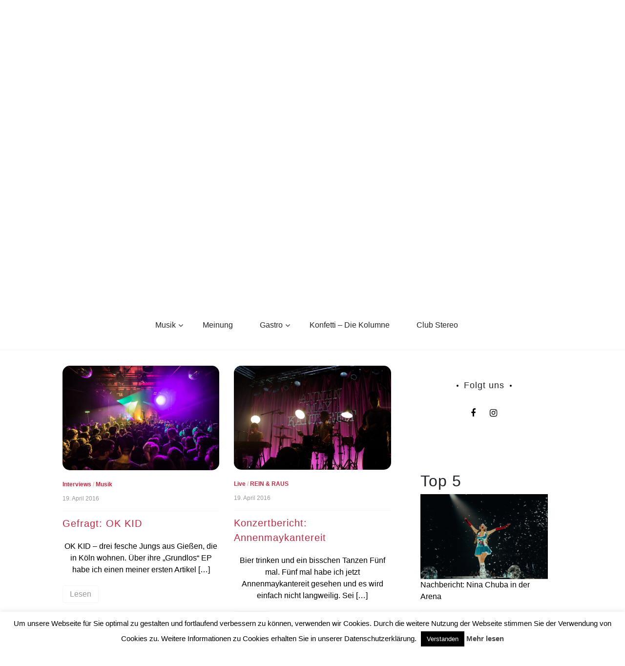

--- FILE ---
content_type: text/html; charset=UTF-8
request_url: http://hdiyl.de/2016/04/page/3/
body_size: 19243
content:
<!doctype html>
<html lang="de" id="html">
<head>
	<meta charset="UTF-8">
	<link rel="preconnect" href="https://fonts.gstatic.com">
	<link href="https://fonts.googleapis.com/css2?family=Lily+Script+One&display=swap" rel="stylesheet"> 
	<link rel="profile" href="https://gmpg.org/xfn/11">
	<meta name="viewport" content="width=device-width, initial-scale=1, shrink-to-fit=no">	
	<title>April 2016 &#8211; Seite 3 &#8211; How deep is your love</title>
<meta name='robots' content='max-image-preview:large' />
	<style>img:is([sizes="auto" i], [sizes^="auto," i]) { contain-intrinsic-size: 3000px 1500px }</style>
	<link rel="dns-prefetch" href="//connect.facebook.net">
<link rel='dns-prefetch' href='//connect.facebook.net' />
<link rel='dns-prefetch' href='//www.googletagmanager.com' />
<link rel='dns-prefetch' href='//stats.wp.com' />
<link rel="alternate" type="application/rss+xml" title="How deep is your love &raquo; Feed" href="http://hdiyl.de/feed/" />
<link rel="alternate" type="application/rss+xml" title="How deep is your love &raquo; Kommentar-Feed" href="http://hdiyl.de/comments/feed/" />
<script type="text/javascript" id="wpp-js" src="http://hdiyl.de/wp-content/plugins/wordpress-popular-posts/assets/js/wpp.min.js?ver=7.3.6" data-sampling="0" data-sampling-rate="100" data-api-url="http://hdiyl.de/wp-json/wordpress-popular-posts" data-post-id="0" data-token="8161920495" data-lang="0" data-debug="0"></script>
<script type="text/javascript">
/* <![CDATA[ */
window._wpemojiSettings = {"baseUrl":"https:\/\/s.w.org\/images\/core\/emoji\/16.0.1\/72x72\/","ext":".png","svgUrl":"https:\/\/s.w.org\/images\/core\/emoji\/16.0.1\/svg\/","svgExt":".svg","source":{"concatemoji":"http:\/\/hdiyl.de\/wp-includes\/js\/wp-emoji-release.min.js?ver=6.8.3"}};
/*! This file is auto-generated */
!function(s,n){var o,i,e;function c(e){try{var t={supportTests:e,timestamp:(new Date).valueOf()};sessionStorage.setItem(o,JSON.stringify(t))}catch(e){}}function p(e,t,n){e.clearRect(0,0,e.canvas.width,e.canvas.height),e.fillText(t,0,0);var t=new Uint32Array(e.getImageData(0,0,e.canvas.width,e.canvas.height).data),a=(e.clearRect(0,0,e.canvas.width,e.canvas.height),e.fillText(n,0,0),new Uint32Array(e.getImageData(0,0,e.canvas.width,e.canvas.height).data));return t.every(function(e,t){return e===a[t]})}function u(e,t){e.clearRect(0,0,e.canvas.width,e.canvas.height),e.fillText(t,0,0);for(var n=e.getImageData(16,16,1,1),a=0;a<n.data.length;a++)if(0!==n.data[a])return!1;return!0}function f(e,t,n,a){switch(t){case"flag":return n(e,"\ud83c\udff3\ufe0f\u200d\u26a7\ufe0f","\ud83c\udff3\ufe0f\u200b\u26a7\ufe0f")?!1:!n(e,"\ud83c\udde8\ud83c\uddf6","\ud83c\udde8\u200b\ud83c\uddf6")&&!n(e,"\ud83c\udff4\udb40\udc67\udb40\udc62\udb40\udc65\udb40\udc6e\udb40\udc67\udb40\udc7f","\ud83c\udff4\u200b\udb40\udc67\u200b\udb40\udc62\u200b\udb40\udc65\u200b\udb40\udc6e\u200b\udb40\udc67\u200b\udb40\udc7f");case"emoji":return!a(e,"\ud83e\udedf")}return!1}function g(e,t,n,a){var r="undefined"!=typeof WorkerGlobalScope&&self instanceof WorkerGlobalScope?new OffscreenCanvas(300,150):s.createElement("canvas"),o=r.getContext("2d",{willReadFrequently:!0}),i=(o.textBaseline="top",o.font="600 32px Arial",{});return e.forEach(function(e){i[e]=t(o,e,n,a)}),i}function t(e){var t=s.createElement("script");t.src=e,t.defer=!0,s.head.appendChild(t)}"undefined"!=typeof Promise&&(o="wpEmojiSettingsSupports",i=["flag","emoji"],n.supports={everything:!0,everythingExceptFlag:!0},e=new Promise(function(e){s.addEventListener("DOMContentLoaded",e,{once:!0})}),new Promise(function(t){var n=function(){try{var e=JSON.parse(sessionStorage.getItem(o));if("object"==typeof e&&"number"==typeof e.timestamp&&(new Date).valueOf()<e.timestamp+604800&&"object"==typeof e.supportTests)return e.supportTests}catch(e){}return null}();if(!n){if("undefined"!=typeof Worker&&"undefined"!=typeof OffscreenCanvas&&"undefined"!=typeof URL&&URL.createObjectURL&&"undefined"!=typeof Blob)try{var e="postMessage("+g.toString()+"("+[JSON.stringify(i),f.toString(),p.toString(),u.toString()].join(",")+"));",a=new Blob([e],{type:"text/javascript"}),r=new Worker(URL.createObjectURL(a),{name:"wpTestEmojiSupports"});return void(r.onmessage=function(e){c(n=e.data),r.terminate(),t(n)})}catch(e){}c(n=g(i,f,p,u))}t(n)}).then(function(e){for(var t in e)n.supports[t]=e[t],n.supports.everything=n.supports.everything&&n.supports[t],"flag"!==t&&(n.supports.everythingExceptFlag=n.supports.everythingExceptFlag&&n.supports[t]);n.supports.everythingExceptFlag=n.supports.everythingExceptFlag&&!n.supports.flag,n.DOMReady=!1,n.readyCallback=function(){n.DOMReady=!0}}).then(function(){return e}).then(function(){var e;n.supports.everything||(n.readyCallback(),(e=n.source||{}).concatemoji?t(e.concatemoji):e.wpemoji&&e.twemoji&&(t(e.twemoji),t(e.wpemoji)))}))}((window,document),window._wpemojiSettings);
/* ]]> */
</script>
<link rel='stylesheet' id='sbi_styles-css' href='http://hdiyl.de/wp-content/plugins/instagram-feed/css/sbi-styles.min.css?ver=6.9.1' type='text/css' media='all' />
<style id='wp-emoji-styles-inline-css' type='text/css'>

	img.wp-smiley, img.emoji {
		display: inline !important;
		border: none !important;
		box-shadow: none !important;
		height: 1em !important;
		width: 1em !important;
		margin: 0 0.07em !important;
		vertical-align: -0.1em !important;
		background: none !important;
		padding: 0 !important;
	}
</style>
<link rel='stylesheet' id='wp-block-library-css' href='http://hdiyl.de/wp-content/plugins/gutenberg/build/block-library/style.css?ver=21.9.0' type='text/css' media='all' />
<link rel='stylesheet' id='wp-block-library-theme-css' href='http://hdiyl.de/wp-content/plugins/gutenberg/build/block-library/theme.css?ver=21.9.0' type='text/css' media='all' />
<style id='classic-theme-styles-inline-css' type='text/css'>
/*! This file is auto-generated */
.wp-block-button__link{color:#fff;background-color:#32373c;border-radius:9999px;box-shadow:none;text-decoration:none;padding:calc(.667em + 2px) calc(1.333em + 2px);font-size:1.125em}.wp-block-file__button{background:#32373c;color:#fff;text-decoration:none}
</style>
<link rel='stylesheet' id='mediaelement-css' href='http://hdiyl.de/wp-includes/js/mediaelement/mediaelementplayer-legacy.min.css?ver=4.2.17' type='text/css' media='all' />
<link rel='stylesheet' id='wp-mediaelement-css' href='http://hdiyl.de/wp-includes/js/mediaelement/wp-mediaelement.min.css?ver=6.8.3' type='text/css' media='all' />
<style id='jetpack-sharing-buttons-style-inline-css' type='text/css'>
.jetpack-sharing-buttons__services-list{display:flex;flex-direction:row;flex-wrap:wrap;gap:0;list-style-type:none;margin:5px;padding:0}.jetpack-sharing-buttons__services-list.has-small-icon-size{font-size:12px}.jetpack-sharing-buttons__services-list.has-normal-icon-size{font-size:16px}.jetpack-sharing-buttons__services-list.has-large-icon-size{font-size:24px}.jetpack-sharing-buttons__services-list.has-huge-icon-size{font-size:36px}@media print{.jetpack-sharing-buttons__services-list{display:none!important}}.editor-styles-wrapper .wp-block-jetpack-sharing-buttons{gap:0;padding-inline-start:0}ul.jetpack-sharing-buttons__services-list.has-background{padding:1.25em 2.375em}
</style>
<link rel='stylesheet' id='contact-form-7-css' href='http://hdiyl.de/wp-content/plugins/contact-form-7/includes/css/styles.css?ver=6.1.3' type='text/css' media='all' />
<link rel='stylesheet' id='cookie-law-info-css' href='http://hdiyl.de/wp-content/plugins/cookie-law-info/legacy/public/css/cookie-law-info-public.css?ver=3.3.6' type='text/css' media='all' />
<link rel='stylesheet' id='cookie-law-info-gdpr-css' href='http://hdiyl.de/wp-content/plugins/cookie-law-info/legacy/public/css/cookie-law-info-gdpr.css?ver=3.3.6' type='text/css' media='all' />
<style id='global-styles-inline-css' type='text/css'>
:root{--wp--preset--aspect-ratio--square: 1;--wp--preset--aspect-ratio--4-3: 4/3;--wp--preset--aspect-ratio--3-4: 3/4;--wp--preset--aspect-ratio--3-2: 3/2;--wp--preset--aspect-ratio--2-3: 2/3;--wp--preset--aspect-ratio--16-9: 16/9;--wp--preset--aspect-ratio--9-16: 9/16;--wp--preset--color--black: #000000;--wp--preset--color--cyan-bluish-gray: #abb8c3;--wp--preset--color--white: #ffffff;--wp--preset--color--pale-pink: #f78da7;--wp--preset--color--vivid-red: #cf2e2e;--wp--preset--color--luminous-vivid-orange: #ff6900;--wp--preset--color--luminous-vivid-amber: #fcb900;--wp--preset--color--light-green-cyan: #7bdcb5;--wp--preset--color--vivid-green-cyan: #00d084;--wp--preset--color--pale-cyan-blue: #8ed1fc;--wp--preset--color--vivid-cyan-blue: #0693e3;--wp--preset--color--vivid-purple: #9b51e0;--wp--preset--gradient--vivid-cyan-blue-to-vivid-purple: linear-gradient(135deg,rgb(6,147,227) 0%,rgb(155,81,224) 100%);--wp--preset--gradient--light-green-cyan-to-vivid-green-cyan: linear-gradient(135deg,rgb(122,220,180) 0%,rgb(0,208,130) 100%);--wp--preset--gradient--luminous-vivid-amber-to-luminous-vivid-orange: linear-gradient(135deg,rgb(252,185,0) 0%,rgb(255,105,0) 100%);--wp--preset--gradient--luminous-vivid-orange-to-vivid-red: linear-gradient(135deg,rgb(255,105,0) 0%,rgb(207,46,46) 100%);--wp--preset--gradient--very-light-gray-to-cyan-bluish-gray: linear-gradient(135deg,rgb(238,238,238) 0%,rgb(169,184,195) 100%);--wp--preset--gradient--cool-to-warm-spectrum: linear-gradient(135deg,rgb(74,234,220) 0%,rgb(151,120,209) 20%,rgb(207,42,186) 40%,rgb(238,44,130) 60%,rgb(251,105,98) 80%,rgb(254,248,76) 100%);--wp--preset--gradient--blush-light-purple: linear-gradient(135deg,rgb(255,206,236) 0%,rgb(152,150,240) 100%);--wp--preset--gradient--blush-bordeaux: linear-gradient(135deg,rgb(254,205,165) 0%,rgb(254,45,45) 50%,rgb(107,0,62) 100%);--wp--preset--gradient--luminous-dusk: linear-gradient(135deg,rgb(255,203,112) 0%,rgb(199,81,192) 50%,rgb(65,88,208) 100%);--wp--preset--gradient--pale-ocean: linear-gradient(135deg,rgb(255,245,203) 0%,rgb(182,227,212) 50%,rgb(51,167,181) 100%);--wp--preset--gradient--electric-grass: linear-gradient(135deg,rgb(202,248,128) 0%,rgb(113,206,126) 100%);--wp--preset--gradient--midnight: linear-gradient(135deg,rgb(2,3,129) 0%,rgb(40,116,252) 100%);--wp--preset--font-size--small: 13px;--wp--preset--font-size--medium: 20px;--wp--preset--font-size--large: 36px;--wp--preset--font-size--x-large: 42px;--wp--preset--spacing--20: 0.44rem;--wp--preset--spacing--30: 0.67rem;--wp--preset--spacing--40: 1rem;--wp--preset--spacing--50: 1.5rem;--wp--preset--spacing--60: 2.25rem;--wp--preset--spacing--70: 3.38rem;--wp--preset--spacing--80: 5.06rem;--wp--preset--shadow--natural: 6px 6px 9px rgba(0, 0, 0, 0.2);--wp--preset--shadow--deep: 12px 12px 50px rgba(0, 0, 0, 0.4);--wp--preset--shadow--sharp: 6px 6px 0px rgba(0, 0, 0, 0.2);--wp--preset--shadow--outlined: 6px 6px 0px -3px rgb(255, 255, 255), 6px 6px rgb(0, 0, 0);--wp--preset--shadow--crisp: 6px 6px 0px rgb(0, 0, 0);}:where(.is-layout-flex){gap: 0.5em;}:where(.is-layout-grid){gap: 0.5em;}body .is-layout-flex{display: flex;}.is-layout-flex{flex-wrap: wrap;align-items: center;}.is-layout-flex > :is(*, div){margin: 0;}body .is-layout-grid{display: grid;}.is-layout-grid > :is(*, div){margin: 0;}:where(.wp-block-columns.is-layout-flex){gap: 2em;}:where(.wp-block-columns.is-layout-grid){gap: 2em;}:where(.wp-block-post-template.is-layout-flex){gap: 1.25em;}:where(.wp-block-post-template.is-layout-grid){gap: 1.25em;}.has-black-color{color: var(--wp--preset--color--black) !important;}.has-cyan-bluish-gray-color{color: var(--wp--preset--color--cyan-bluish-gray) !important;}.has-white-color{color: var(--wp--preset--color--white) !important;}.has-pale-pink-color{color: var(--wp--preset--color--pale-pink) !important;}.has-vivid-red-color{color: var(--wp--preset--color--vivid-red) !important;}.has-luminous-vivid-orange-color{color: var(--wp--preset--color--luminous-vivid-orange) !important;}.has-luminous-vivid-amber-color{color: var(--wp--preset--color--luminous-vivid-amber) !important;}.has-light-green-cyan-color{color: var(--wp--preset--color--light-green-cyan) !important;}.has-vivid-green-cyan-color{color: var(--wp--preset--color--vivid-green-cyan) !important;}.has-pale-cyan-blue-color{color: var(--wp--preset--color--pale-cyan-blue) !important;}.has-vivid-cyan-blue-color{color: var(--wp--preset--color--vivid-cyan-blue) !important;}.has-vivid-purple-color{color: var(--wp--preset--color--vivid-purple) !important;}.has-black-background-color{background-color: var(--wp--preset--color--black) !important;}.has-cyan-bluish-gray-background-color{background-color: var(--wp--preset--color--cyan-bluish-gray) !important;}.has-white-background-color{background-color: var(--wp--preset--color--white) !important;}.has-pale-pink-background-color{background-color: var(--wp--preset--color--pale-pink) !important;}.has-vivid-red-background-color{background-color: var(--wp--preset--color--vivid-red) !important;}.has-luminous-vivid-orange-background-color{background-color: var(--wp--preset--color--luminous-vivid-orange) !important;}.has-luminous-vivid-amber-background-color{background-color: var(--wp--preset--color--luminous-vivid-amber) !important;}.has-light-green-cyan-background-color{background-color: var(--wp--preset--color--light-green-cyan) !important;}.has-vivid-green-cyan-background-color{background-color: var(--wp--preset--color--vivid-green-cyan) !important;}.has-pale-cyan-blue-background-color{background-color: var(--wp--preset--color--pale-cyan-blue) !important;}.has-vivid-cyan-blue-background-color{background-color: var(--wp--preset--color--vivid-cyan-blue) !important;}.has-vivid-purple-background-color{background-color: var(--wp--preset--color--vivid-purple) !important;}.has-black-border-color{border-color: var(--wp--preset--color--black) !important;}.has-cyan-bluish-gray-border-color{border-color: var(--wp--preset--color--cyan-bluish-gray) !important;}.has-white-border-color{border-color: var(--wp--preset--color--white) !important;}.has-pale-pink-border-color{border-color: var(--wp--preset--color--pale-pink) !important;}.has-vivid-red-border-color{border-color: var(--wp--preset--color--vivid-red) !important;}.has-luminous-vivid-orange-border-color{border-color: var(--wp--preset--color--luminous-vivid-orange) !important;}.has-luminous-vivid-amber-border-color{border-color: var(--wp--preset--color--luminous-vivid-amber) !important;}.has-light-green-cyan-border-color{border-color: var(--wp--preset--color--light-green-cyan) !important;}.has-vivid-green-cyan-border-color{border-color: var(--wp--preset--color--vivid-green-cyan) !important;}.has-pale-cyan-blue-border-color{border-color: var(--wp--preset--color--pale-cyan-blue) !important;}.has-vivid-cyan-blue-border-color{border-color: var(--wp--preset--color--vivid-cyan-blue) !important;}.has-vivid-purple-border-color{border-color: var(--wp--preset--color--vivid-purple) !important;}.has-vivid-cyan-blue-to-vivid-purple-gradient-background{background: var(--wp--preset--gradient--vivid-cyan-blue-to-vivid-purple) !important;}.has-light-green-cyan-to-vivid-green-cyan-gradient-background{background: var(--wp--preset--gradient--light-green-cyan-to-vivid-green-cyan) !important;}.has-luminous-vivid-amber-to-luminous-vivid-orange-gradient-background{background: var(--wp--preset--gradient--luminous-vivid-amber-to-luminous-vivid-orange) !important;}.has-luminous-vivid-orange-to-vivid-red-gradient-background{background: var(--wp--preset--gradient--luminous-vivid-orange-to-vivid-red) !important;}.has-very-light-gray-to-cyan-bluish-gray-gradient-background{background: var(--wp--preset--gradient--very-light-gray-to-cyan-bluish-gray) !important;}.has-cool-to-warm-spectrum-gradient-background{background: var(--wp--preset--gradient--cool-to-warm-spectrum) !important;}.has-blush-light-purple-gradient-background{background: var(--wp--preset--gradient--blush-light-purple) !important;}.has-blush-bordeaux-gradient-background{background: var(--wp--preset--gradient--blush-bordeaux) !important;}.has-luminous-dusk-gradient-background{background: var(--wp--preset--gradient--luminous-dusk) !important;}.has-pale-ocean-gradient-background{background: var(--wp--preset--gradient--pale-ocean) !important;}.has-electric-grass-gradient-background{background: var(--wp--preset--gradient--electric-grass) !important;}.has-midnight-gradient-background{background: var(--wp--preset--gradient--midnight) !important;}.has-small-font-size{font-size: var(--wp--preset--font-size--small) !important;}.has-medium-font-size{font-size: var(--wp--preset--font-size--medium) !important;}.has-large-font-size{font-size: var(--wp--preset--font-size--large) !important;}.has-x-large-font-size{font-size: var(--wp--preset--font-size--x-large) !important;}
:where(.wp-block-columns.is-layout-flex){gap: 2em;}:where(.wp-block-columns.is-layout-grid){gap: 2em;}
:root :where(.wp-block-pullquote){font-size: 1.5em;line-height: 1.6;}
:where(.wp-block-post-template.is-layout-flex){gap: 1.25em;}:where(.wp-block-post-template.is-layout-grid){gap: 1.25em;}
:where(.wp-block-term-template.is-layout-flex){gap: 1.25em;}:where(.wp-block-term-template.is-layout-grid){gap: 1.25em;}
</style>
<link rel='stylesheet' id='tplp_style-css' href='http://hdiyl.de/wp-content/plugins/tabs-widget-popular-posts-and-latest-posts/inc/style.css?ver=6.8.3' type='text/css' media='all' />
<link rel='stylesheet' id='wordpress-popular-posts-css-css' href='http://hdiyl.de/wp-content/plugins/wordpress-popular-posts/assets/css/wpp.css?ver=7.3.6' type='text/css' media='all' />
<link rel='stylesheet' id='parent-style-css' href='http://hdiyl.de/wp-content/themes/new-blog/style.css?ver=6.8.3' type='text/css' media='all' />
<link rel='stylesheet' id='kenwheeler-slicktheme-css' href='http://hdiyl.de/wp-content/themes/new-blog/css/slick-theme.css?ver=1.9.0' type='text/css' media='all' />
<link rel='stylesheet' id='bootstrap-css' href='http://hdiyl.de/wp-content/themes/new-blog/css/bootstrap.css?ver=4.1.1' type='text/css' media='all' />
<link rel='stylesheet' id='new-blog-style-css' href='http://hdiyl.de/wp-content/themes/new-blog-child/style.css?ver=6.8.3' type='text/css' media='all' />
<link rel='stylesheet' id='kenwheeler-slick-css' href='http://hdiyl.de/wp-content/themes/new-blog/css/slick.css?ver=1.9.0' type='text/css' media='all' />
<link rel='stylesheet' id='new-blog-sidenav-css' href='http://hdiyl.de/wp-content/themes/new-blog/css/sidenav.css?ver=1.0.0' type='text/css' media='all' />
<link rel='stylesheet' id='font-awesome-css' href='http://hdiyl.de/wp-content/themes/new-blog/css/font-awesome.css?ver=1.9.0' type='text/css' media='all' />
<script type="text/javascript" src="http://hdiyl.de/wp-content/plugins/gutenberg/build/hooks/index.min.js?ver=1761143744539" id="wp-hooks-js"></script>
<script type="text/javascript" src="http://hdiyl.de/wp-content/plugins/gutenberg/build/i18n/index.min.js?ver=1761143746378" id="wp-i18n-js"></script>
<script type="text/javascript" id="wp-i18n-js-after">
/* <![CDATA[ */
wp.i18n.setLocaleData( { 'text direction\u0004ltr': [ 'ltr' ] } );
/* ]]> */
</script>
<script type="text/javascript" src="http://hdiyl.de/wp-includes/js/jquery/jquery.min.js?ver=3.7.1" id="jquery-core-js"></script>
<script type="text/javascript" src="http://hdiyl.de/wp-includes/js/jquery/jquery-migrate.min.js?ver=3.4.1" id="jquery-migrate-js"></script>
<script type="text/javascript" id="cookie-law-info-js-extra">
/* <![CDATA[ */
var Cli_Data = {"nn_cookie_ids":[],"cookielist":[],"non_necessary_cookies":[],"ccpaEnabled":"","ccpaRegionBased":"","ccpaBarEnabled":"","strictlyEnabled":["necessary","obligatoire"],"ccpaType":"gdpr","js_blocking":"","custom_integration":"","triggerDomRefresh":"","secure_cookies":""};
var cli_cookiebar_settings = {"animate_speed_hide":"500","animate_speed_show":"500","background":"#fff","border":"#444","border_on":"","button_1_button_colour":"#000","button_1_button_hover":"#000000","button_1_link_colour":"#fff","button_1_as_button":"1","button_1_new_win":"","button_2_button_colour":"#333","button_2_button_hover":"#292929","button_2_link_colour":"#444","button_2_as_button":"","button_2_hidebar":"","button_3_button_colour":"#000","button_3_button_hover":"#000000","button_3_link_colour":"#fff","button_3_as_button":"1","button_3_new_win":"","button_4_button_colour":"#dedfe0","button_4_button_hover":"#b2b2b3","button_4_link_colour":"#333333","button_4_as_button":"1","button_7_button_colour":"#61a229","button_7_button_hover":"#4e8221","button_7_link_colour":"#fff","button_7_as_button":"1","button_7_new_win":"","font_family":"inherit","header_fix":"","notify_animate_hide":"1","notify_animate_show":"","notify_div_id":"#cookie-law-info-bar","notify_position_horizontal":"right","notify_position_vertical":"bottom","scroll_close":"","scroll_close_reload":"","accept_close_reload":"","reject_close_reload":"","showagain_tab":"","showagain_background":"#fff","showagain_border":"#000","showagain_div_id":"#cookie-law-info-again","showagain_x_position":"100px","text":"#000","show_once_yn":"","show_once":"10000","logging_on":"","as_popup":"","popup_overlay":"1","bar_heading_text":"","cookie_bar_as":"banner","popup_showagain_position":"bottom-right","widget_position":"left"};
var log_object = {"ajax_url":"http:\/\/hdiyl.de\/wp-admin\/admin-ajax.php"};
/* ]]> */
</script>
<script type="text/javascript" src="http://hdiyl.de/wp-content/plugins/cookie-law-info/legacy/public/js/cookie-law-info-public.js?ver=3.3.6" id="cookie-law-info-js"></script>

<!-- Google Tag (gtac.js) durch Site-Kit hinzugefügt -->
<!-- Von Site Kit hinzugefügtes Google-Analytics-Snippet -->
<script type="text/javascript" src="https://www.googletagmanager.com/gtag/js?id=GT-KF8H4F6Q" id="google_gtagjs-js" async></script>
<script type="text/javascript" id="google_gtagjs-js-after">
/* <![CDATA[ */
window.dataLayer = window.dataLayer || [];function gtag(){dataLayer.push(arguments);}
gtag("set","linker",{"domains":["hdiyl.de"]});
gtag("js", new Date());
gtag("set", "developer_id.dZTNiMT", true);
gtag("config", "GT-KF8H4F6Q");
/* ]]> */
</script>
<link rel="https://api.w.org/" href="http://hdiyl.de/wp-json/" /><link rel="EditURI" type="application/rsd+xml" title="RSD" href="http://hdiyl.de/xmlrpc.php?rsd" />
<meta name="generator" content="WordPress 6.8.3" />
<meta name="generator" content="Site Kit by Google 1.164.0" />	<style>img#wpstats{display:none}</style>
		            <style id="wpp-loading-animation-styles">@-webkit-keyframes bgslide{from{background-position-x:0}to{background-position-x:-200%}}@keyframes bgslide{from{background-position-x:0}to{background-position-x:-200%}}.wpp-widget-block-placeholder,.wpp-shortcode-placeholder{margin:0 auto;width:60px;height:3px;background:#dd3737;background:linear-gradient(90deg,#dd3737 0%,#571313 10%,#dd3737 100%);background-size:200% auto;border-radius:3px;-webkit-animation:bgslide 1s infinite linear;animation:bgslide 1s infinite linear}</style>
            	<style type="text/css">
    
    /* highlight active menu */
    li.current-menu-item {   
        color: #a08700  ; 
    }
    
    /* main width */
    .banner-holder .container-fluid {
	width: 80% ;

    }
 
    /* UPPERCASE */
    .category1, .category2, .category3, .category4  {
		text-transform: uppercase ;

    }
    .post-auther-edit-1, .post-auther-edit-2, .post-auther-edit-3, .post-auther-edit-4  {
		text-transform: uppercase ;
    }
    .leave-comment  {
		text-transform: uppercase ;

    }
    .read-more  {
		text-transform: uppercase ;

    }
    .widget-title, .most1, .most2, .most3, .most4 {
        text-transform: uppercase ;
    }
    #primary-menu {
        text-transform: uppercase ;
    }   
    </style>
		<style type="text/css">
					.site-title,
			.site-description {
				position: absolute;
				clip: rect(1px, 1px, 1px, 1px);
			}
				</style>
		<meta property="og:site_name" content="How deep is your love">
<meta property="og:type" content="website">
<meta property="og:locale" content="de_DE">
<meta property="fb:app_id" content="595764933845433">
		<style type="text/css" id="wp-custom-css">
			/* Youtube size */
.arve {
	display:flex;
	margin-left:auto;
	margin-right:auto;
	width:70%!important;
}

.middle-content p:not(.has-text-color) {
	color: #000000!important;
}

embed, iframe, object {
	#max-width: 40%;
}

.text-justify {
	text-align:center!important;
}		</style>
		</head>

<body class="archive date paged wp-custom-logo wp-embed-responsive paged-3 date-paged-3 wp-theme-new-blog wp-child-theme-new-blog-child hfeed"  >
<div id="page" class="site">
	<a class="skip-link screen-reader-text" href="#content">Skip to content</a>

	<header id="masthead" class="site-header ">
<!-- Logo -->
		 
			<div>
			<a href="http://hdiyl.de/" class="custom-logo-link" rel="home"><img width="1827" height="1200" src="http://hdiyl.de/wp-content/uploads/2021/03/logoHDIYLtransparent.png" class="custom-logo" alt="How deep is your love" decoding="async" fetchpriority="high" srcset="http://hdiyl.de/wp-content/uploads/2021/03/logoHDIYLtransparent.png 1827w, http://hdiyl.de/wp-content/uploads/2021/03/logoHDIYLtransparent-300x197.png 300w, http://hdiyl.de/wp-content/uploads/2021/03/logoHDIYLtransparent-1200x788.png 1200w, http://hdiyl.de/wp-content/uploads/2021/03/logoHDIYLtransparent-768x504.png 768w, http://hdiyl.de/wp-content/uploads/2021/03/logoHDIYLtransparent-1536x1009.png 1536w" sizes="(max-width: 1827px) 100vw, 1827px" /></a> </div> 					<!-- Title -->
			<div class=" text-center mx-auto logo  ">
				<h1 class="site-title"><a href="http://hdiyl.de/" rel="home">How deep is your love</a></h1>
							</div>
		
		<div class="text-center pt-3 pb-3 navbar-expand-lg" > 
			<!-- Navbar -->
			<nav class="navbar ">
        		<div class="container">
						<div class="float-left">
						<!-- left nav -->
													</div>
						<!--<div class='float-right'>
							<!-- Right nav -->
							<!--<ul class="search-tab">
								<li><a href="javascript:;" class="toggle" id="sidenav-toggle" ><span class="fa fa-bars" aria-hidden="true"></span></a></li>
							</ul>
						</div>-->			
			  </div>
			</nav>
		</div>

    <!-- side nav -->

    <nav class="sidenav" data-sidenav data-sidenav-toggle="#sidenav-toggle">
	<a id ="closebtn" href="javascript:void(0)" class="closebtn">&times;</a>

      <div class="sidenav-brand logo text-left">
          <p class="site-title"><a href="http://hdiyl.de/" rel="home">How deep is your love</a></p>
      </div>
        <div class="search-box">
        <form class="search-field">
          <input name="s" value=" " class="form-control mr-sm-2" type="search" placeholder="Search;"" aria-label="Search">
          <button class="btn search-submit" type="submit"><span class="fa fa-search" aria-hidden="true"></span></button>
        </form>
</div>			<nav id ="side_nav" class=" navbar navbar-expand-sm " role="navigation">
									</nav>
 
    </nav>

		<!-- end side nav -->

	<!-- banner slider -->

	
			
		<!-- end banner slider -->

		
  </header><!-- #masthead -->
	
	<div id="content" class="site-content">
		<!-- Search bar -->
		<div class="search-box-wrapper">
				<div class="search-box">
        <form class="search-field">
          <input name="s" value=" " class="form-control mr-sm-2" type="search" placeholder="Search;"" aria-label="Search">
          <button class="btn search-submit" type="submit"><span class="fa fa-search" aria-hidden="true"></span></button>
        </form>
</div>		</div>
		<!-- Main menu -->
		<nav id="main_nav" class="sticky-top navbar navbar-expand-lg mt-5 " role="navigation">
						<!-- Brand and toggle get grouped for better mobile display -->
													<button class="navbar-toggler" type="button" data-toggle="collapse" data-target="#collapse-1" aria-controls="bs-example-navbar-collapse-1" aria-expanded="false" aria-label="Toggle navigation">
								<span class="fa fa-bars"></span>
							</button>
						<div id="collapse-1" class="collapse navbar-collapse"><ul id="menu-custom-menu-top" class="nav navbar-nav mx-auto"><li itemscope="itemscope" itemtype="https://www.schema.org/SiteNavigationElement" id="menu-item-146" class="menu-item menu-item-type-taxonomy menu-item-object-category menu-item-has-children dropdown menu-item-146 nav-item"><a title="Musik" href="http://hdiyl.de/category/musik/" data-toggle="dropdown" aria-haspopup="true" aria-expanded="false" class="dropdown-toggle nav-link" id="menu-item-dropdown-146">Musik</a>
<ul class="dropdown-menu" aria-labelledby="menu-item-dropdown-146" role="menu">
	<li itemscope="itemscope" itemtype="https://www.schema.org/SiteNavigationElement" id="menu-item-4342" class="menu-item menu-item-type-taxonomy menu-item-object-category menu-item-4342 nav-item"><a title="Gehört" href="http://hdiyl.de/category/musik/gehoert/" class="dropdown-item">Gehört</a></li>
	<li itemscope="itemscope" itemtype="https://www.schema.org/SiteNavigationElement" id="menu-item-4345" class="menu-item menu-item-type-taxonomy menu-item-object-category menu-item-has-children dropdown menu-item-4345 nav-item"><a title="Interviews" href="http://hdiyl.de/category/musik/interviews/" class="dropdown-item">Interviews</a>
	<ul class="dropdown-menu" aria-labelledby="menu-item-dropdown-146" role="menu">
		<li itemscope="itemscope" itemtype="https://www.schema.org/SiteNavigationElement" id="menu-item-13344" class="menu-item menu-item-type-taxonomy menu-item-object-category menu-item-13344 nav-item"><a title="Geschmacksfragen" href="http://hdiyl.de/category/musik/interviews/geschmacksfragen/" class="dropdown-item">Geschmacksfragen</a></li>
	</ul>
</li>
	<li itemscope="itemscope" itemtype="https://www.schema.org/SiteNavigationElement" id="menu-item-4347" class="menu-item menu-item-type-taxonomy menu-item-object-category menu-item-4347 nav-item"><a title="Live" href="http://hdiyl.de/category/musik/live/" class="dropdown-item">Live</a></li>
	<li itemscope="itemscope" itemtype="https://www.schema.org/SiteNavigationElement" id="menu-item-4344" class="menu-item menu-item-type-taxonomy menu-item-object-category menu-item-4344 nav-item"><a title="Vorgestellt" href="http://hdiyl.de/category/musik/vorgestellt/" class="dropdown-item">Vorgestellt</a></li>
</ul>
</li>
<li itemscope="itemscope" itemtype="https://www.schema.org/SiteNavigationElement" id="menu-item-12348" class="menu-item menu-item-type-taxonomy menu-item-object-category menu-item-12348 nav-item"><a title="Meinung" href="http://hdiyl.de/category/meinung/" class="nav-link">Meinung</a></li>
<li itemscope="itemscope" itemtype="https://www.schema.org/SiteNavigationElement" id="menu-item-12350" class="menu-item menu-item-type-taxonomy menu-item-object-category menu-item-has-children dropdown menu-item-12350 nav-item"><a title="Gastro" href="http://hdiyl.de/category/gastro/" data-toggle="dropdown" aria-haspopup="true" aria-expanded="false" class="dropdown-toggle nav-link" id="menu-item-dropdown-12350">Gastro</a>
<ul class="dropdown-menu" aria-labelledby="menu-item-dropdown-12350" role="menu">
	<li itemscope="itemscope" itemtype="https://www.schema.org/SiteNavigationElement" id="menu-item-13285" class="menu-item menu-item-type-taxonomy menu-item-object-category menu-item-13285 nav-item"><a title="Food Forever" href="http://hdiyl.de/category/gastro/foodforever/" class="dropdown-item">Food Forever</a></li>
</ul>
</li>
<li itemscope="itemscope" itemtype="https://www.schema.org/SiteNavigationElement" id="menu-item-149" class="menu-item menu-item-type-taxonomy menu-item-object-category menu-item-149 nav-item"><a title="Konfetti - Die Kolumne" href="http://hdiyl.de/category/konfetti-diekolumne/" class="nav-link">Konfetti &#8211; Die Kolumne</a></li>
<li itemscope="itemscope" itemtype="https://www.schema.org/SiteNavigationElement" id="menu-item-21349" class="menu-item menu-item-type-custom menu-item-object-custom menu-item-21349 nav-item"><a title="Club Stereo" href="https://www.club-stereo.net" class="nav-link">Club Stereo</a></li>
</ul></div>				</nav>
		<!-- End Main menu -->

	<div id="primary" class="content-area">
		<main id="main" class="site-main">
				
			<header id ="scroll-top" class="page-header">
			<section class="search-result">
				<div class="container-fluid">
					<div class="result-holder">
						<h1 class="page-title search-result">Monat: <span>April 2016</span></h1>					</div>
				</div>
			</header><!-- .page-header -->
			<section class="middle-content inner-content">
			<div class="container-fluid">
				<div class="row">
				<div class="col-lg-8">
												<div class="grid-blog">
						<section>
							<div class="row">
																	<div class="col-md-6">
									<article id="post-5787" class="post-5787 post type-post status-publish format-standard has-post-thumbnail hentry category-interviews category-musik tag-bombay-calling tag-der-hirsch tag-gute-menschen tag-hirsch tag-ich-kann-alles tag-interview tag-konzert tag-ok-kid tag-zwei">
    <div class="card">
        
		<a class="post-thumbnail img-holder" href="http://hdiyl.de/gefragt-ok-kid/" aria-hidden="true" tabindex="-1">
			<img width="700" height="467" src="http://hdiyl.de/wp-content/uploads/2016/04/OKKIDQUICK0012.jpg" class="card-img-top wp-post-image" alt="Gefragt: OK KID" decoding="async" srcset="http://hdiyl.de/wp-content/uploads/2016/04/OKKIDQUICK0012.jpg 1200w, http://hdiyl.de/wp-content/uploads/2016/04/OKKIDQUICK0012-300x200.jpg 300w" sizes="(max-width: 700px) 100vw, 700px" />		</a>
		        <div class="card-body">
            <header class="entry-header">
                <div class="tag-date-comment">
                                        <span class ="cat"> <a href="http://hdiyl.de/category/musik/interviews/" rel="category tag">Interviews</a> / <a href="http://hdiyl.de/category/musik/" rel="category tag">Musik</a> </span>
                                        <ul class="date-comment">
                                                    <li> <span class="posted-on "><a href="http://hdiyl.de/2016/04/" rel="bookmark"><time class="entry-date published updated" datetime="19. April 2016">19. April 2016</time></a></span></li>
                                                                        <li></li>
                    </ul>
                    <ul class="pro-meta">
                                                                    </ul>
                                    </div>
                
                <h2 class="card-title blog-post-title"><a href="http://hdiyl.de/gefragt-ok-kid/" rel="bookmark">Gefragt: OK KID</a></h2>            </header>
            <p class="text-justify">OK KID – drei fesche Jungs aus Gießen, die in Köln wohnen. Über ihre „Grundlos“ EP habe ich einen meiner ersten Artikel [&hellip;]</p>
            <footer class="entry-footer">
                            <a class=" btn" href="http://hdiyl.de/gefragt-ok-kid/">Lesen</a>
                            </footer>
        </div>
    </div>
</article>
									</div>
																	<div class="col-md-6">
									<article id="post-5767" class="post-5767 post type-post status-publish format-standard has-post-thumbnail hentry category-live category-rein-raus tag-annenmaykantereit tag-faber tag-konzert tag-konzertbericht tag-loewensaal">
    <div class="card">
        
		<a class="post-thumbnail img-holder" href="http://hdiyl.de/konzertbericht-annenmaykantereit-2/" aria-hidden="true" tabindex="-1">
			<img width="700" height="464" src="http://hdiyl.de/wp-content/uploads/2016/04/amk_titel.jpg" class="card-img-top wp-post-image" alt="Konzertbericht: Annenmaykantereit" decoding="async" srcset="http://hdiyl.de/wp-content/uploads/2016/04/amk_titel.jpg 1200w, http://hdiyl.de/wp-content/uploads/2016/04/amk_titel-300x199.jpg 300w" sizes="(max-width: 700px) 100vw, 700px" />		</a>
		        <div class="card-body">
            <header class="entry-header">
                <div class="tag-date-comment">
                                        <span class ="cat"> <a href="http://hdiyl.de/category/musik/live/" rel="category tag">Live</a> / <a href="http://hdiyl.de/category/rein-raus/" rel="category tag">REIN &amp; RAUS</a> </span>
                                        <ul class="date-comment">
                                                    <li> <span class="posted-on "><a href="http://hdiyl.de/2016/04/" rel="bookmark"><time class="entry-date published updated" datetime="19. April 2016">19. April 2016</time></a></span></li>
                                                                        <li></li>
                    </ul>
                    <ul class="pro-meta">
                                                                    </ul>
                                    </div>
                
                <h2 class="card-title blog-post-title"><a href="http://hdiyl.de/konzertbericht-annenmaykantereit-2/" rel="bookmark">Konzertbericht: Annenmaykantereit</a></h2>            </header>
            <p class="text-justify">Bier trinken und ein bisschen Tanzen Fünf mal. Fünf mal habe ich jetzt Annenmaykantereit gesehen und es wird einfach nicht langweilig. Sei [&hellip;]</p>
            <footer class="entry-footer">
                            <a class=" btn" href="http://hdiyl.de/konzertbericht-annenmaykantereit-2/">Lesen</a>
                            </footer>
        </div>
    </div>
</article>
									</div>
																	<div class="col-md-6">
									<article id="post-5763" class="post-5763 post type-post status-publish format-standard has-post-thumbnail hentry category-musik category-vorgestellt tag-dreamland tag-isles tag-our-love-will-survive tag-plattenkritik tag-throw-down-your-guns tag-wild-belle">
    <div class="card">
        
		<a class="post-thumbnail img-holder" href="http://hdiyl.de/plattenkritik-wild-belle-dreamland/" aria-hidden="true" tabindex="-1">
			<img width="700" height="467" src="http://hdiyl.de/wp-content/uploads/2016/04/Wild-Belle-by-Jennifer-Tzar1.jpg" class="card-img-top wp-post-image" alt="Plattenkritik: Wild Belle – Dreamland" decoding="async" srcset="http://hdiyl.de/wp-content/uploads/2016/04/Wild-Belle-by-Jennifer-Tzar1.jpg 1200w, http://hdiyl.de/wp-content/uploads/2016/04/Wild-Belle-by-Jennifer-Tzar1-300x200.jpg 300w" sizes="(max-width: 700px) 100vw, 700px" />		</a>
		        <div class="card-body">
            <header class="entry-header">
                <div class="tag-date-comment">
                                        <span class ="cat"> <a href="http://hdiyl.de/category/musik/" rel="category tag">Musik</a> / <a href="http://hdiyl.de/category/musik/vorgestellt/" rel="category tag">Vorgestellt</a> </span>
                                        <ul class="date-comment">
                                                    <li> <span class="posted-on "><a href="http://hdiyl.de/2016/04/" rel="bookmark"><time class="entry-date published updated" datetime="18. April 2016">18. April 2016</time></a></span></li>
                                                                        <li></li>
                    </ul>
                    <ul class="pro-meta">
                                                                    </ul>
                                    </div>
                
                <h2 class="card-title blog-post-title"><a href="http://hdiyl.de/plattenkritik-wild-belle-dreamland/" rel="bookmark">Plattenkritik: Wild Belle – Dreamland</a></h2>            </header>
            <p class="text-justify">Ich wage mich mal wieder an eine Plattenkritik ran. Keine andere Band ist für mich gefühlt so unerreichbar und interessant wie Wild [&hellip;]</p>
            <footer class="entry-footer">
                            <a class=" btn" href="http://hdiyl.de/plattenkritik-wild-belle-dreamland/">Lesen</a>
                            </footer>
        </div>
    </div>
</article>
									</div>
																	<div class="col-md-6">
									<article id="post-5747" class="post-5747 post type-post status-publish format-standard has-post-thumbnail hentry category-konfetti-diekolumne tag-erotik tag-k4 tag-nuernberg tag-poetry-slam">
    <div class="card">
        
		<a class="post-thumbnail img-holder" href="http://hdiyl.de/so-war-erotik-slam-1/" aria-hidden="true" tabindex="-1">
			<img width="485" height="485" src="http://hdiyl.de/wp-content/uploads/2014/08/reden-ist-silber.jpg" class="card-img-top wp-post-image" alt="So war: Erotik Slam #1" decoding="async" loading="lazy" srcset="http://hdiyl.de/wp-content/uploads/2014/08/reden-ist-silber.jpg 500w, http://hdiyl.de/wp-content/uploads/2014/08/reden-ist-silber-150x150.jpg 150w, http://hdiyl.de/wp-content/uploads/2014/08/reden-ist-silber-300x300.jpg 300w, http://hdiyl.de/wp-content/uploads/2014/08/reden-ist-silber-120x120.jpg 120w" sizes="auto, (max-width: 485px) 100vw, 485px" />		</a>
		        <div class="card-body">
            <header class="entry-header">
                <div class="tag-date-comment">
                                        <span class ="cat"> <a href="http://hdiyl.de/category/konfetti-diekolumne/" rel="category tag">Konfetti - Die Kolumne</a> </span>
                                        <ul class="date-comment">
                                                    <li> <span class="posted-on "><a href="http://hdiyl.de/2016/04/" rel="bookmark"><time class="entry-date published updated" datetime="15. April 2016">15. April 2016</time></a></span></li>
                                                                        <li></li>
                    </ul>
                    <ul class="pro-meta">
                                                                    </ul>
                                    </div>
                
                <h2 class="card-title blog-post-title"><a href="http://hdiyl.de/so-war-erotik-slam-1/" rel="bookmark">So war: Erotik Slam #1</a></h2>            </header>
            <p class="text-justify">48 Schichten Leopardenanzug später siegt also die Blasphemie über den Whirlpool, wird Pfeffi über Gläserränder verschüttet, der Moderatorenhintern sanft mit der Gürtelschnalle [&hellip;]</p>
            <footer class="entry-footer">
                            <a class=" btn" href="http://hdiyl.de/so-war-erotik-slam-1/">Lesen</a>
                            </footer>
        </div>
    </div>
</article>
									</div>
																	<div class="col-md-6">
									<article id="post-5745" class="post-5745 post type-post status-publish format-standard has-post-thumbnail hentry category-konfetti-diekolumne tag-glosse tag-konfetti tag-liebe tag-moral tag-nuernberg tag-pfand tag-scham">
    <div class="card">
        
		<a class="post-thumbnail img-holder" href="http://hdiyl.de/konfetti-und-ausserdem-pfandzettelgate/" aria-hidden="true" tabindex="-1">
			<img width="485" height="485" src="http://hdiyl.de/wp-content/uploads/2014/08/reden-ist-silber.jpg" class="card-img-top wp-post-image" alt="Konfetti! Und außerdem &#8230; Pfandzettelgate" decoding="async" loading="lazy" srcset="http://hdiyl.de/wp-content/uploads/2014/08/reden-ist-silber.jpg 500w, http://hdiyl.de/wp-content/uploads/2014/08/reden-ist-silber-150x150.jpg 150w, http://hdiyl.de/wp-content/uploads/2014/08/reden-ist-silber-300x300.jpg 300w, http://hdiyl.de/wp-content/uploads/2014/08/reden-ist-silber-120x120.jpg 120w" sizes="auto, (max-width: 485px) 100vw, 485px" />		</a>
		        <div class="card-body">
            <header class="entry-header">
                <div class="tag-date-comment">
                                        <span class ="cat"> <a href="http://hdiyl.de/category/konfetti-diekolumne/" rel="category tag">Konfetti - Die Kolumne</a> </span>
                                        <ul class="date-comment">
                                                    <li> <span class="posted-on "><a href="http://hdiyl.de/2016/04/" rel="bookmark"><time class="entry-date published updated" datetime="15. April 2016">15. April 2016</time></a></span></li>
                                                                        <li></li>
                    </ul>
                    <ul class="pro-meta">
                                                                    </ul>
                                    </div>
                
                <h2 class="card-title blog-post-title"><a href="http://hdiyl.de/konfetti-und-ausserdem-pfandzettelgate/" rel="bookmark">Konfetti! Und außerdem &#8230; Pfandzettelgate</a></h2>            </header>
            <p class="text-justify">Der Mensch, den ich öffentlich nicht mehr nennen darf, weil er Sorge trägt, dereinst als Rabenvater stigmatisiert und darob exkommuniziert zu werden, [&hellip;]</p>
            <footer class="entry-footer">
                            <a class=" btn" href="http://hdiyl.de/konfetti-und-ausserdem-pfandzettelgate/">Lesen</a>
                            </footer>
        </div>
    </div>
</article>
									</div>
																	<div class="col-md-6">
									<article id="post-5741" class="post-5741 post type-post status-publish format-standard has-post-thumbnail hentry category-live category-rein-raus tag-hadern-im-sternenhagel tag-konzert tag-konzertbericht tag-muzclub tag-u3000">
    <div class="card">
        
		<a class="post-thumbnail img-holder" href="http://hdiyl.de/konzertbericht-u3000/" aria-hidden="true" tabindex="-1">
			<img width="700" height="463" src="http://hdiyl.de/wp-content/uploads/2016/04/muz_titel.jpg" class="card-img-top wp-post-image" alt="Konzertbericht: U3000 / Hadern im Sternenhagel" decoding="async" loading="lazy" srcset="http://hdiyl.de/wp-content/uploads/2016/04/muz_titel.jpg 1024w, http://hdiyl.de/wp-content/uploads/2016/04/muz_titel-300x199.jpg 300w" sizes="auto, (max-width: 700px) 100vw, 700px" />		</a>
		        <div class="card-body">
            <header class="entry-header">
                <div class="tag-date-comment">
                                        <span class ="cat"> <a href="http://hdiyl.de/category/musik/live/" rel="category tag">Live</a> / <a href="http://hdiyl.de/category/rein-raus/" rel="category tag">REIN &amp; RAUS</a> </span>
                                        <ul class="date-comment">
                                                    <li> <span class="posted-on "><a href="http://hdiyl.de/2016/04/" rel="bookmark"><time class="entry-date published updated" datetime="14. April 2016">14. April 2016</time></a></span></li>
                                                                        <li></li>
                    </ul>
                    <ul class="pro-meta">
                                                                    </ul>
                                    </div>
                
                <h2 class="card-title blog-post-title"><a href="http://hdiyl.de/konzertbericht-u3000/" rel="bookmark">Konzertbericht: U3000 / Hadern im Sternenhagel</a></h2>            </header>
            <p class="text-justify">Wir haben Euch belogen! So lautet das erste Album und auch die Tour der vier Wahlberliner von U3000. Wenn man den Sound [&hellip;]</p>
            <footer class="entry-footer">
                            <a class=" btn" href="http://hdiyl.de/konzertbericht-u3000/">Lesen</a>
                            </footer>
        </div>
    </div>
</article>
									</div>
															</div>
							<div class=" text-center">
								
	<nav class="navigation pagination" aria-label="Seitennummerierung der Beiträge">
		<h2 class="screen-reader-text">Seitennummerierung der Beiträge</h2>
		<div class="nav-links"><a class="prev page-numbers" href="http://hdiyl.de/2016/04/page/2/">Vorherige</a>
<a class="page-numbers" href="http://hdiyl.de/2016/04/">1</a>
<a class="page-numbers" href="http://hdiyl.de/2016/04/page/2/">2</a>
<span aria-current="page" class="page-numbers current">3</span>
<a class="page-numbers" href="http://hdiyl.de/2016/04/page/4/">4</a>
<a class="page-numbers" href="http://hdiyl.de/2016/04/page/5/">5</a>
<a class="next page-numbers" href="http://hdiyl.de/2016/04/page/4/">Next</a></div>
	</nav>							</div>
						</section>
						</div>
												
												</div>
												<div class="col-lg-4">
								<aside id="sidebar-1" class="widget-area">
	<div class="sidebar">

			<div class="get-connected block">
			<div class="side-title">
				<h4>Folgt uns</h4>
			</div>
			<ul class="social-icon">
									<li><a href="https://www.facebook.com/howdeepisyourlove.nfe/"target="_blank"><span class="fa fa-facebook" aria-hidden="true"></span></a></li>
																					<li><a href="https://www.instagram.com/hdiylnbg/"target="_blank"><span class="fa fa-pinterest" aria-hidden="true"></span></a></li>
							</ul>
		</div>
			<section id="block-4" class="widget widget_block categories block"><div class="popular-posts"><h2>Top 5</h2><ul class="wpp-list wpp-list-with-thumbnails">
<li>
<a href="http://hdiyl.de/nachbericht-nina-chuba-in-der-arena/" target="_self"><img loading="lazy" decoding="async" width="300" height="200" src="http://hdiyl.de/wp-content/uploads/2025/11/DSC08133_@jenrickmielke.jpg" class="wpp-thumbnail wpp_featured attachment-300x300 size-300x300 wp-post-image" alt=""></a>
<a href="http://hdiyl.de/nachbericht-nina-chuba-in-der-arena/" class="wpp-post-title" target="_self">Nachbericht: Nina Chuba in der Arena</a>
</li>
<li>
<a href="http://hdiyl.de/nachbericht-madeline-juno-im-hirsch/" target="_self"><img loading="lazy" decoding="async" width="300" height="200" src="http://hdiyl.de/wp-content/uploads/2025/11/DSC08093-scaled.jpg" class="wpp-thumbnail wpp_featured attachment-300x300 size-300x300 wp-post-image" alt="" srcset="http://hdiyl.de/wp-content/uploads/2025/11/DSC08093-scaled.jpg 2560w, http://hdiyl.de/wp-content/uploads/2025/11/DSC08093-300x200.jpg 300w, http://hdiyl.de/wp-content/uploads/2025/11/DSC08093-1200x800.jpg 1200w, http://hdiyl.de/wp-content/uploads/2025/11/DSC08093-768x512.jpg 768w, http://hdiyl.de/wp-content/uploads/2025/11/DSC08093-1536x1024.jpg 1536w, http://hdiyl.de/wp-content/uploads/2025/11/DSC08093-2048x1366.jpg 2048w"></a>
<a href="http://hdiyl.de/nachbericht-madeline-juno-im-hirsch/" class="wpp-post-title" target="_self">Nachbericht: Madeline Juno im Hirsch</a>
</li>
<li>
<a href="http://hdiyl.de/nachbericht-yaenniver-im-hirsch/" target="_self"><img loading="lazy" decoding="async" width="300" height="200" src="http://hdiyl.de/wp-content/uploads/2025/11/DSC09764-scaled.jpg" class="wpp-thumbnail wpp_featured attachment-300x300 size-300x300 wp-post-image" alt="" srcset="http://hdiyl.de/wp-content/uploads/2025/11/DSC09764-scaled.jpg 2560w, http://hdiyl.de/wp-content/uploads/2025/11/DSC09764-300x200.jpg 300w, http://hdiyl.de/wp-content/uploads/2025/11/DSC09764-1200x800.jpg 1200w, http://hdiyl.de/wp-content/uploads/2025/11/DSC09764-768x512.jpg 768w, http://hdiyl.de/wp-content/uploads/2025/11/DSC09764-1536x1024.jpg 1536w, http://hdiyl.de/wp-content/uploads/2025/11/DSC09764-2048x1366.jpg 2048w"></a>
<a href="http://hdiyl.de/nachbericht-yaenniver-im-hirsch/" class="wpp-post-title" target="_self">Nachbericht: Yaenniver im Hirsch</a>
</li>
<li>
<a href="http://hdiyl.de/interview-mit-paula-engels/" target="_self"><img loading="lazy" decoding="async" width="300" height="200" src="http://hdiyl.de/wp-content/uploads/2025/11/PaulaEngels_PulsStartrampeLive_@sarahwhoeverphoto_4-1-scaled.jpg" class="wpp-thumbnail wpp_featured attachment-300x300 size-300x300 wp-post-image" alt="" srcset="http://hdiyl.de/wp-content/uploads/2025/11/PaulaEngels_PulsStartrampeLive_@sarahwhoeverphoto_4-1-scaled.jpg 2560w, http://hdiyl.de/wp-content/uploads/2025/11/PaulaEngels_PulsStartrampeLive_@sarahwhoeverphoto_4-1-300x200.jpg 300w, http://hdiyl.de/wp-content/uploads/2025/11/PaulaEngels_PulsStartrampeLive_@sarahwhoeverphoto_4-1-1200x800.jpg 1200w, http://hdiyl.de/wp-content/uploads/2025/11/PaulaEngels_PulsStartrampeLive_@sarahwhoeverphoto_4-1-768x512.jpg 768w, http://hdiyl.de/wp-content/uploads/2025/11/PaulaEngels_PulsStartrampeLive_@sarahwhoeverphoto_4-1-1536x1024.jpg 1536w, http://hdiyl.de/wp-content/uploads/2025/11/PaulaEngels_PulsStartrampeLive_@sarahwhoeverphoto_4-1-2048x1366.jpg 2048w"></a>
<a href="http://hdiyl.de/interview-mit-paula-engels/" class="wpp-post-title" target="_self">Interview mit Paula Engels</a>
</li>
<li>
<a href="http://hdiyl.de/neue-musik-221/" target="_self"><img loading="lazy" decoding="async" width="300" height="200" src="http://hdiyl.de/wp-content/uploads/2025/11/NinaCaroline_2026_2_JohannaGussmagg.jpg" class="wpp-thumbnail wpp_featured attachment-300x300 size-300x300 wp-post-image" alt="" srcset="http://hdiyl.de/wp-content/uploads/2025/11/NinaCaroline_2026_2_JohannaGussmagg.jpg 2304w, http://hdiyl.de/wp-content/uploads/2025/11/NinaCaroline_2026_2_JohannaGussmagg-300x200.jpg 300w, http://hdiyl.de/wp-content/uploads/2025/11/NinaCaroline_2026_2_JohannaGussmagg-1200x800.jpg 1200w, http://hdiyl.de/wp-content/uploads/2025/11/NinaCaroline_2026_2_JohannaGussmagg-768x512.jpg 768w, http://hdiyl.de/wp-content/uploads/2025/11/NinaCaroline_2026_2_JohannaGussmagg-1536x1024.jpg 1536w, http://hdiyl.de/wp-content/uploads/2025/11/NinaCaroline_2026_2_JohannaGussmagg-2048x1365.jpg 2048w"></a>
<a href="http://hdiyl.de/neue-musik-221/" class="wpp-post-title" target="_self">Neue Musik</a>
</li>
</ul></div></section><section id="block-5" class="widget widget_block categories block">
<hr class="wp-block-separator has-alpha-channel-opacity"/>
</section><section id="block-12" class="widget widget_block categories block"><p><iframe style="max-height:500px;" src="https://open.spotify.com/embed/playlist/4cqDPuk00uOBKZiIR2Kjei?utm_source=generator" width="100%" height="500" frameBorder="0" allowfullscreen="" allow="autoplay; clipboard-write; encrypted-media; fullscreen; picture-in-picture" loading="lazy"></iframe></p>
</section><section id="block-7" class="widget widget_block categories block">
<hr class="wp-block-separator has-alpha-channel-opacity"/>
</section><section id="block-10" class="widget widget_block categories block"><p>
<div id="sb_instagram"  class="sbi sbi_mob_col_1 sbi_tab_col_1 sbi_col_1 sbi_width_resp" style="padding-bottom: 10px;"	 data-feedid="*1"  data-res="auto" data-cols="1" data-colsmobile="1" data-colstablet="1" data-num="5" data-nummobile="5" data-item-padding="5"	 data-shortcode-atts="{&quot;feed&quot;:&quot;1&quot;}"  data-postid="5741" data-locatornonce="17126387fa" data-imageaspectratio="1:1" data-sbi-flags="favorLocal,gdpr">
	<div class="sb_instagram_header "   >
	<a class="sbi_header_link" target="_blank"
	   rel="nofollow noopener" href="https://www.instagram.com/hdiylnbg/" title="@hdiylnbg">
		<div class="sbi_header_text sbi_no_bio">
			<div class="sbi_header_img"  data-avatar-url="https://scontent-fra3-1.cdninstagram.com/v/t51.2885-19/12822395_1149594525073561_1721416388_a.jpg?stp=dst-jpg_s206x206_tt6&amp;_nc_cat=108&amp;ccb=7-5&amp;_nc_sid=bf7eb4&amp;efg=eyJ2ZW5jb2RlX3RhZyI6InByb2ZpbGVfcGljLnd3dy4yNjYuQzMifQ%3D%3D&amp;_nc_ohc=x_HOM0MOG_YQ7kNvwFqxfcv&amp;_nc_oc=Adkj02HoOo11f0SNgKFP0CziTacurFDldkbTJFIW4av4B8s6RS458vq71eSpr5ZRqVY&amp;_nc_zt=24&amp;_nc_ht=scontent-fra3-1.cdninstagram.com&amp;edm=AP4hL3IEAAAA&amp;_nc_tpa=Q5bMBQEkXDr5h5cMlsfgjs5SQjtR7GZV5Tc8kpBeyYhSyjQlsYRJ1OOdw2ROhCFdeXyBezoD2Ip3u35E5A&amp;oh=00_Afg6E2kVvVL4fTWaXTYshYf3jyt7k5oVZifOF9_t_k_m3w&amp;oe=69329A5F">
									<div class="sbi_header_img_hover"  ><svg class="sbi_new_logo fa-instagram fa-w-14" aria-hidden="true" data-fa-processed="" aria-label="Instagram" data-prefix="fab" data-icon="instagram" role="img" viewBox="0 0 448 512">
                    <path fill="currentColor" d="M224.1 141c-63.6 0-114.9 51.3-114.9 114.9s51.3 114.9 114.9 114.9S339 319.5 339 255.9 287.7 141 224.1 141zm0 189.6c-41.1 0-74.7-33.5-74.7-74.7s33.5-74.7 74.7-74.7 74.7 33.5 74.7 74.7-33.6 74.7-74.7 74.7zm146.4-194.3c0 14.9-12 26.8-26.8 26.8-14.9 0-26.8-12-26.8-26.8s12-26.8 26.8-26.8 26.8 12 26.8 26.8zm76.1 27.2c-1.7-35.9-9.9-67.7-36.2-93.9-26.2-26.2-58-34.4-93.9-36.2-37-2.1-147.9-2.1-184.9 0-35.8 1.7-67.6 9.9-93.9 36.1s-34.4 58-36.2 93.9c-2.1 37-2.1 147.9 0 184.9 1.7 35.9 9.9 67.7 36.2 93.9s58 34.4 93.9 36.2c37 2.1 147.9 2.1 184.9 0 35.9-1.7 67.7-9.9 93.9-36.2 26.2-26.2 34.4-58 36.2-93.9 2.1-37 2.1-147.8 0-184.8zM398.8 388c-7.8 19.6-22.9 34.7-42.6 42.6-29.5 11.7-99.5 9-132.1 9s-102.7 2.6-132.1-9c-19.6-7.8-34.7-22.9-42.6-42.6-11.7-29.5-9-99.5-9-132.1s-2.6-102.7 9-132.1c7.8-19.6 22.9-34.7 42.6-42.6 29.5-11.7 99.5-9 132.1-9s102.7-2.6 132.1 9c19.6 7.8 34.7 22.9 42.6 42.6 11.7 29.5 9 99.5 9 132.1s2.7 102.7-9 132.1z"></path>
                </svg></div>
					<img loading="lazy" decoding="async"  src="http://hdiyl.de/wp-content/uploads/sb-instagram-feed-images/hdiylnbg.webp" alt="" width="50" height="50">
				
							</div>

			<div class="sbi_feedtheme_header_text">
				<h3>hdiylnbg</h3>
							</div>
		</div>
	</a>
</div>

	<div id="sbi_images"  style="gap: 10px;">
		<div class="sbi_item sbi_type_image sbi_new sbi_transition"
	id="sbi_17933122212111332" data-date="1764442616">
	<div class="sbi_photo_wrap">
		<a class="sbi_photo" href="https://www.instagram.com/p/DRprcyTjHtV/" target="_blank" rel="noopener nofollow"
			data-full-res="https://scontent-fra3-2.cdninstagram.com/v/t51.82787-15/588092838_18544264177058429_1366620163178716447_n.heic?stp=dst-jpg_e35_tt6&#038;_nc_cat=111&#038;ccb=7-5&#038;_nc_sid=18de74&#038;efg=eyJlZmdfdGFnIjoiRkVFRC5iZXN0X2ltYWdlX3VybGdlbi5DMiJ9&#038;_nc_ohc=hBHSLQ_D6K0Q7kNvwHHt2n7&#038;_nc_oc=Admo3zpFul7BFid859Jtk3p2I_xyZVDANiflnyaqpHkl3N_FnfzjVUNqISBnScLMMCw&#038;_nc_zt=23&#038;_nc_ht=scontent-fra3-2.cdninstagram.com&#038;edm=ANo9K5cEAAAA&#038;_nc_gid=ml_ro2_yvXab-9pKfqFqYw&#038;oh=00_AfiO7WNL8Tkb91pQQzuqUeOZy4icvN_LeEjJItrfyFG7-w&#038;oe=6932B97D"
			data-img-src-set="{&quot;d&quot;:&quot;https:\/\/scontent-fra3-2.cdninstagram.com\/v\/t51.82787-15\/588092838_18544264177058429_1366620163178716447_n.heic?stp=dst-jpg_e35_tt6&amp;_nc_cat=111&amp;ccb=7-5&amp;_nc_sid=18de74&amp;efg=eyJlZmdfdGFnIjoiRkVFRC5iZXN0X2ltYWdlX3VybGdlbi5DMiJ9&amp;_nc_ohc=hBHSLQ_D6K0Q7kNvwHHt2n7&amp;_nc_oc=Admo3zpFul7BFid859Jtk3p2I_xyZVDANiflnyaqpHkl3N_FnfzjVUNqISBnScLMMCw&amp;_nc_zt=23&amp;_nc_ht=scontent-fra3-2.cdninstagram.com&amp;edm=ANo9K5cEAAAA&amp;_nc_gid=ml_ro2_yvXab-9pKfqFqYw&amp;oh=00_AfiO7WNL8Tkb91pQQzuqUeOZy4icvN_LeEjJItrfyFG7-w&amp;oe=6932B97D&quot;,&quot;150&quot;:&quot;https:\/\/scontent-fra3-2.cdninstagram.com\/v\/t51.82787-15\/588092838_18544264177058429_1366620163178716447_n.heic?stp=dst-jpg_e35_tt6&amp;_nc_cat=111&amp;ccb=7-5&amp;_nc_sid=18de74&amp;efg=eyJlZmdfdGFnIjoiRkVFRC5iZXN0X2ltYWdlX3VybGdlbi5DMiJ9&amp;_nc_ohc=hBHSLQ_D6K0Q7kNvwHHt2n7&amp;_nc_oc=Admo3zpFul7BFid859Jtk3p2I_xyZVDANiflnyaqpHkl3N_FnfzjVUNqISBnScLMMCw&amp;_nc_zt=23&amp;_nc_ht=scontent-fra3-2.cdninstagram.com&amp;edm=ANo9K5cEAAAA&amp;_nc_gid=ml_ro2_yvXab-9pKfqFqYw&amp;oh=00_AfiO7WNL8Tkb91pQQzuqUeOZy4icvN_LeEjJItrfyFG7-w&amp;oe=6932B97D&quot;,&quot;320&quot;:&quot;https:\/\/scontent-fra3-2.cdninstagram.com\/v\/t51.82787-15\/588092838_18544264177058429_1366620163178716447_n.heic?stp=dst-jpg_e35_tt6&amp;_nc_cat=111&amp;ccb=7-5&amp;_nc_sid=18de74&amp;efg=eyJlZmdfdGFnIjoiRkVFRC5iZXN0X2ltYWdlX3VybGdlbi5DMiJ9&amp;_nc_ohc=hBHSLQ_D6K0Q7kNvwHHt2n7&amp;_nc_oc=Admo3zpFul7BFid859Jtk3p2I_xyZVDANiflnyaqpHkl3N_FnfzjVUNqISBnScLMMCw&amp;_nc_zt=23&amp;_nc_ht=scontent-fra3-2.cdninstagram.com&amp;edm=ANo9K5cEAAAA&amp;_nc_gid=ml_ro2_yvXab-9pKfqFqYw&amp;oh=00_AfiO7WNL8Tkb91pQQzuqUeOZy4icvN_LeEjJItrfyFG7-w&amp;oe=6932B97D&quot;,&quot;640&quot;:&quot;https:\/\/scontent-fra3-2.cdninstagram.com\/v\/t51.82787-15\/588092838_18544264177058429_1366620163178716447_n.heic?stp=dst-jpg_e35_tt6&amp;_nc_cat=111&amp;ccb=7-5&amp;_nc_sid=18de74&amp;efg=eyJlZmdfdGFnIjoiRkVFRC5iZXN0X2ltYWdlX3VybGdlbi5DMiJ9&amp;_nc_ohc=hBHSLQ_D6K0Q7kNvwHHt2n7&amp;_nc_oc=Admo3zpFul7BFid859Jtk3p2I_xyZVDANiflnyaqpHkl3N_FnfzjVUNqISBnScLMMCw&amp;_nc_zt=23&amp;_nc_ht=scontent-fra3-2.cdninstagram.com&amp;edm=ANo9K5cEAAAA&amp;_nc_gid=ml_ro2_yvXab-9pKfqFqYw&amp;oh=00_AfiO7WNL8Tkb91pQQzuqUeOZy4icvN_LeEjJItrfyFG7-w&amp;oe=6932B97D&quot;}">
			<span class="sbi-screenreader">Während der @pulsstartrampe vor ein paar Tagen im</span>
									<img decoding="async" src="http://hdiyl.de/wp-content/plugins/instagram-feed/img/placeholder.png" alt="Während der @pulsstartrampe vor ein paar Tagen im @ewerk_erlangen, hatten wir auch die Gelegenheit mit einigen der KünstlerInnen zu reden. Den Auftakt macht die wunderbare @paulaengels. Auf hdiyl.de" aria-hidden="true" width="1000" height="560">
		</a>
	</div>
</div><div class="sbi_item sbi_type_image sbi_new sbi_transition"
	id="sbi_18135391732481499" data-date="1764353823">
	<div class="sbi_photo_wrap">
		<a class="sbi_photo" href="https://www.instagram.com/p/DRnCFzYDFAX/" target="_blank" rel="noopener nofollow"
			data-full-res="https://scontent-fra5-1.cdninstagram.com/v/t51.82787-15/587655691_18544106005058429_5854252247426644253_n.heic?stp=dst-jpg_e35_tt6&#038;_nc_cat=102&#038;ccb=7-5&#038;_nc_sid=18de74&#038;efg=eyJlZmdfdGFnIjoiRkVFRC5iZXN0X2ltYWdlX3VybGdlbi5DMiJ9&#038;_nc_ohc=HR5vK9mokngQ7kNvwE5J7l8&#038;_nc_oc=AdmkH8W2LPROJFsMlfCjNEkjm4ACz0D4WxouAfMbhjkgfMqiU7tMcwpx67bNFUwIcmQ&#038;_nc_zt=23&#038;_nc_ht=scontent-fra5-1.cdninstagram.com&#038;edm=ANo9K5cEAAAA&#038;_nc_gid=ml_ro2_yvXab-9pKfqFqYw&#038;oh=00_Afi-ETVXNsw3QkLKAcLpG4TjX3NmTBJMhn96RBmY14auLg&#038;oe=6932845B"
			data-img-src-set="{&quot;d&quot;:&quot;https:\/\/scontent-fra5-1.cdninstagram.com\/v\/t51.82787-15\/587655691_18544106005058429_5854252247426644253_n.heic?stp=dst-jpg_e35_tt6&amp;_nc_cat=102&amp;ccb=7-5&amp;_nc_sid=18de74&amp;efg=eyJlZmdfdGFnIjoiRkVFRC5iZXN0X2ltYWdlX3VybGdlbi5DMiJ9&amp;_nc_ohc=HR5vK9mokngQ7kNvwE5J7l8&amp;_nc_oc=AdmkH8W2LPROJFsMlfCjNEkjm4ACz0D4WxouAfMbhjkgfMqiU7tMcwpx67bNFUwIcmQ&amp;_nc_zt=23&amp;_nc_ht=scontent-fra5-1.cdninstagram.com&amp;edm=ANo9K5cEAAAA&amp;_nc_gid=ml_ro2_yvXab-9pKfqFqYw&amp;oh=00_Afi-ETVXNsw3QkLKAcLpG4TjX3NmTBJMhn96RBmY14auLg&amp;oe=6932845B&quot;,&quot;150&quot;:&quot;https:\/\/scontent-fra5-1.cdninstagram.com\/v\/t51.82787-15\/587655691_18544106005058429_5854252247426644253_n.heic?stp=dst-jpg_e35_tt6&amp;_nc_cat=102&amp;ccb=7-5&amp;_nc_sid=18de74&amp;efg=eyJlZmdfdGFnIjoiRkVFRC5iZXN0X2ltYWdlX3VybGdlbi5DMiJ9&amp;_nc_ohc=HR5vK9mokngQ7kNvwE5J7l8&amp;_nc_oc=AdmkH8W2LPROJFsMlfCjNEkjm4ACz0D4WxouAfMbhjkgfMqiU7tMcwpx67bNFUwIcmQ&amp;_nc_zt=23&amp;_nc_ht=scontent-fra5-1.cdninstagram.com&amp;edm=ANo9K5cEAAAA&amp;_nc_gid=ml_ro2_yvXab-9pKfqFqYw&amp;oh=00_Afi-ETVXNsw3QkLKAcLpG4TjX3NmTBJMhn96RBmY14auLg&amp;oe=6932845B&quot;,&quot;320&quot;:&quot;https:\/\/scontent-fra5-1.cdninstagram.com\/v\/t51.82787-15\/587655691_18544106005058429_5854252247426644253_n.heic?stp=dst-jpg_e35_tt6&amp;_nc_cat=102&amp;ccb=7-5&amp;_nc_sid=18de74&amp;efg=eyJlZmdfdGFnIjoiRkVFRC5iZXN0X2ltYWdlX3VybGdlbi5DMiJ9&amp;_nc_ohc=HR5vK9mokngQ7kNvwE5J7l8&amp;_nc_oc=AdmkH8W2LPROJFsMlfCjNEkjm4ACz0D4WxouAfMbhjkgfMqiU7tMcwpx67bNFUwIcmQ&amp;_nc_zt=23&amp;_nc_ht=scontent-fra5-1.cdninstagram.com&amp;edm=ANo9K5cEAAAA&amp;_nc_gid=ml_ro2_yvXab-9pKfqFqYw&amp;oh=00_Afi-ETVXNsw3QkLKAcLpG4TjX3NmTBJMhn96RBmY14auLg&amp;oe=6932845B&quot;,&quot;640&quot;:&quot;https:\/\/scontent-fra5-1.cdninstagram.com\/v\/t51.82787-15\/587655691_18544106005058429_5854252247426644253_n.heic?stp=dst-jpg_e35_tt6&amp;_nc_cat=102&amp;ccb=7-5&amp;_nc_sid=18de74&amp;efg=eyJlZmdfdGFnIjoiRkVFRC5iZXN0X2ltYWdlX3VybGdlbi5DMiJ9&amp;_nc_ohc=HR5vK9mokngQ7kNvwE5J7l8&amp;_nc_oc=AdmkH8W2LPROJFsMlfCjNEkjm4ACz0D4WxouAfMbhjkgfMqiU7tMcwpx67bNFUwIcmQ&amp;_nc_zt=23&amp;_nc_ht=scontent-fra5-1.cdninstagram.com&amp;edm=ANo9K5cEAAAA&amp;_nc_gid=ml_ro2_yvXab-9pKfqFqYw&amp;oh=00_Afi-ETVXNsw3QkLKAcLpG4TjX3NmTBJMhn96RBmY14auLg&amp;oe=6932845B&quot;}">
			<span class="sbi-screenreader">Die niederländisch-marokkanische Sängerin @rrrou</span>
									<img decoding="async" src="http://hdiyl.de/wp-content/plugins/instagram-feed/img/placeholder.png" alt="Die niederländisch-marokkanische Sängerin @rrroufaida hat in Oktober ihr wunderbares Debüt-Album &quot; Coming Up For Air&quot; rausgebracht und wir durften ihr unsere Geschmacksfragen stellen. Auf hdiyl.de" aria-hidden="true" width="1000" height="560">
		</a>
	</div>
</div><div class="sbi_item sbi_type_image sbi_new sbi_transition"
	id="sbi_18057108812316589" data-date="1764272521">
	<div class="sbi_photo_wrap">
		<a class="sbi_photo" href="https://www.instagram.com/p/DRknBUhDJtn/" target="_blank" rel="noopener nofollow"
			data-full-res="https://scontent-fra3-2.cdninstagram.com/v/t51.82787-15/589376599_18543956371058429_1736859757793794860_n.heic?stp=dst-jpg_e35_tt6&#038;_nc_cat=104&#038;ccb=7-5&#038;_nc_sid=18de74&#038;efg=eyJlZmdfdGFnIjoiRkVFRC5iZXN0X2ltYWdlX3VybGdlbi5DMiJ9&#038;_nc_ohc=rHtX6pn3bsEQ7kNvwGHnWGi&#038;_nc_oc=AdmxnV6sSgjElu76M6DQ-m2Jz02FaV_TRCT9ntoZwdmLFdMy-xs2k87BOWB0plqtIAo&#038;_nc_zt=23&#038;_nc_ht=scontent-fra3-2.cdninstagram.com&#038;edm=ANo9K5cEAAAA&#038;_nc_gid=ml_ro2_yvXab-9pKfqFqYw&#038;oh=00_AfjNAApK-neWn43k38B9ccsU0CflARe9pUJMi_RyCfgwlw&#038;oe=6932A1FE"
			data-img-src-set="{&quot;d&quot;:&quot;https:\/\/scontent-fra3-2.cdninstagram.com\/v\/t51.82787-15\/589376599_18543956371058429_1736859757793794860_n.heic?stp=dst-jpg_e35_tt6&amp;_nc_cat=104&amp;ccb=7-5&amp;_nc_sid=18de74&amp;efg=eyJlZmdfdGFnIjoiRkVFRC5iZXN0X2ltYWdlX3VybGdlbi5DMiJ9&amp;_nc_ohc=rHtX6pn3bsEQ7kNvwGHnWGi&amp;_nc_oc=AdmxnV6sSgjElu76M6DQ-m2Jz02FaV_TRCT9ntoZwdmLFdMy-xs2k87BOWB0plqtIAo&amp;_nc_zt=23&amp;_nc_ht=scontent-fra3-2.cdninstagram.com&amp;edm=ANo9K5cEAAAA&amp;_nc_gid=ml_ro2_yvXab-9pKfqFqYw&amp;oh=00_AfjNAApK-neWn43k38B9ccsU0CflARe9pUJMi_RyCfgwlw&amp;oe=6932A1FE&quot;,&quot;150&quot;:&quot;https:\/\/scontent-fra3-2.cdninstagram.com\/v\/t51.82787-15\/589376599_18543956371058429_1736859757793794860_n.heic?stp=dst-jpg_e35_tt6&amp;_nc_cat=104&amp;ccb=7-5&amp;_nc_sid=18de74&amp;efg=eyJlZmdfdGFnIjoiRkVFRC5iZXN0X2ltYWdlX3VybGdlbi5DMiJ9&amp;_nc_ohc=rHtX6pn3bsEQ7kNvwGHnWGi&amp;_nc_oc=AdmxnV6sSgjElu76M6DQ-m2Jz02FaV_TRCT9ntoZwdmLFdMy-xs2k87BOWB0plqtIAo&amp;_nc_zt=23&amp;_nc_ht=scontent-fra3-2.cdninstagram.com&amp;edm=ANo9K5cEAAAA&amp;_nc_gid=ml_ro2_yvXab-9pKfqFqYw&amp;oh=00_AfjNAApK-neWn43k38B9ccsU0CflARe9pUJMi_RyCfgwlw&amp;oe=6932A1FE&quot;,&quot;320&quot;:&quot;https:\/\/scontent-fra3-2.cdninstagram.com\/v\/t51.82787-15\/589376599_18543956371058429_1736859757793794860_n.heic?stp=dst-jpg_e35_tt6&amp;_nc_cat=104&amp;ccb=7-5&amp;_nc_sid=18de74&amp;efg=eyJlZmdfdGFnIjoiRkVFRC5iZXN0X2ltYWdlX3VybGdlbi5DMiJ9&amp;_nc_ohc=rHtX6pn3bsEQ7kNvwGHnWGi&amp;_nc_oc=AdmxnV6sSgjElu76M6DQ-m2Jz02FaV_TRCT9ntoZwdmLFdMy-xs2k87BOWB0plqtIAo&amp;_nc_zt=23&amp;_nc_ht=scontent-fra3-2.cdninstagram.com&amp;edm=ANo9K5cEAAAA&amp;_nc_gid=ml_ro2_yvXab-9pKfqFqYw&amp;oh=00_AfjNAApK-neWn43k38B9ccsU0CflARe9pUJMi_RyCfgwlw&amp;oe=6932A1FE&quot;,&quot;640&quot;:&quot;https:\/\/scontent-fra3-2.cdninstagram.com\/v\/t51.82787-15\/589376599_18543956371058429_1736859757793794860_n.heic?stp=dst-jpg_e35_tt6&amp;_nc_cat=104&amp;ccb=7-5&amp;_nc_sid=18de74&amp;efg=eyJlZmdfdGFnIjoiRkVFRC5iZXN0X2ltYWdlX3VybGdlbi5DMiJ9&amp;_nc_ohc=rHtX6pn3bsEQ7kNvwGHnWGi&amp;_nc_oc=AdmxnV6sSgjElu76M6DQ-m2Jz02FaV_TRCT9ntoZwdmLFdMy-xs2k87BOWB0plqtIAo&amp;_nc_zt=23&amp;_nc_ht=scontent-fra3-2.cdninstagram.com&amp;edm=ANo9K5cEAAAA&amp;_nc_gid=ml_ro2_yvXab-9pKfqFqYw&amp;oh=00_AfjNAApK-neWn43k38B9ccsU0CflARe9pUJMi_RyCfgwlw&amp;oe=6932A1FE&quot;}">
			<span class="sbi-screenreader">Natürlich haben wir auch diese Woche wieder ein p</span>
									<img decoding="async" src="http://hdiyl.de/wp-content/plugins/instagram-feed/img/placeholder.png" alt="Natürlich haben wir auch diese Woche wieder ein paar Neue und gute Songs für euch zusammengetragen. Auf hdiyl.de" aria-hidden="true" width="1000" height="560">
		</a>
	</div>
</div><div class="sbi_item sbi_type_image sbi_new sbi_transition"
	id="sbi_18329462758214672" data-date="1764188759">
	<div class="sbi_photo_wrap">
		<a class="sbi_photo" href="https://www.instagram.com/p/DRiHQYSjE48/" target="_blank" rel="noopener nofollow"
			data-full-res="https://scontent-fra5-1.cdninstagram.com/v/t51.82787-15/587575563_18543810646058429_6662806504266652096_n.heic?stp=dst-jpg_e35_tt6&#038;_nc_cat=110&#038;ccb=7-5&#038;_nc_sid=18de74&#038;efg=eyJlZmdfdGFnIjoiRkVFRC5iZXN0X2ltYWdlX3VybGdlbi5DMiJ9&#038;_nc_ohc=Vlqg7R3s55AQ7kNvwGEX-lF&#038;_nc_oc=AdnAzY0ET0aXr3QO9iXkc7RL60bv6h27kpLHiab1HQoAxoReSF0QwlX8pwkkSI-nolI&#038;_nc_zt=23&#038;_nc_ht=scontent-fra5-1.cdninstagram.com&#038;edm=ANo9K5cEAAAA&#038;_nc_gid=ml_ro2_yvXab-9pKfqFqYw&#038;oh=00_Afget7Fp55QQpb7VZmXwKZ3fkW69fmPBslb1WAyUq5WnFA&#038;oe=6932ADE5"
			data-img-src-set="{&quot;d&quot;:&quot;https:\/\/scontent-fra5-1.cdninstagram.com\/v\/t51.82787-15\/587575563_18543810646058429_6662806504266652096_n.heic?stp=dst-jpg_e35_tt6&amp;_nc_cat=110&amp;ccb=7-5&amp;_nc_sid=18de74&amp;efg=eyJlZmdfdGFnIjoiRkVFRC5iZXN0X2ltYWdlX3VybGdlbi5DMiJ9&amp;_nc_ohc=Vlqg7R3s55AQ7kNvwGEX-lF&amp;_nc_oc=AdnAzY0ET0aXr3QO9iXkc7RL60bv6h27kpLHiab1HQoAxoReSF0QwlX8pwkkSI-nolI&amp;_nc_zt=23&amp;_nc_ht=scontent-fra5-1.cdninstagram.com&amp;edm=ANo9K5cEAAAA&amp;_nc_gid=ml_ro2_yvXab-9pKfqFqYw&amp;oh=00_Afget7Fp55QQpb7VZmXwKZ3fkW69fmPBslb1WAyUq5WnFA&amp;oe=6932ADE5&quot;,&quot;150&quot;:&quot;https:\/\/scontent-fra5-1.cdninstagram.com\/v\/t51.82787-15\/587575563_18543810646058429_6662806504266652096_n.heic?stp=dst-jpg_e35_tt6&amp;_nc_cat=110&amp;ccb=7-5&amp;_nc_sid=18de74&amp;efg=eyJlZmdfdGFnIjoiRkVFRC5iZXN0X2ltYWdlX3VybGdlbi5DMiJ9&amp;_nc_ohc=Vlqg7R3s55AQ7kNvwGEX-lF&amp;_nc_oc=AdnAzY0ET0aXr3QO9iXkc7RL60bv6h27kpLHiab1HQoAxoReSF0QwlX8pwkkSI-nolI&amp;_nc_zt=23&amp;_nc_ht=scontent-fra5-1.cdninstagram.com&amp;edm=ANo9K5cEAAAA&amp;_nc_gid=ml_ro2_yvXab-9pKfqFqYw&amp;oh=00_Afget7Fp55QQpb7VZmXwKZ3fkW69fmPBslb1WAyUq5WnFA&amp;oe=6932ADE5&quot;,&quot;320&quot;:&quot;https:\/\/scontent-fra5-1.cdninstagram.com\/v\/t51.82787-15\/587575563_18543810646058429_6662806504266652096_n.heic?stp=dst-jpg_e35_tt6&amp;_nc_cat=110&amp;ccb=7-5&amp;_nc_sid=18de74&amp;efg=eyJlZmdfdGFnIjoiRkVFRC5iZXN0X2ltYWdlX3VybGdlbi5DMiJ9&amp;_nc_ohc=Vlqg7R3s55AQ7kNvwGEX-lF&amp;_nc_oc=AdnAzY0ET0aXr3QO9iXkc7RL60bv6h27kpLHiab1HQoAxoReSF0QwlX8pwkkSI-nolI&amp;_nc_zt=23&amp;_nc_ht=scontent-fra5-1.cdninstagram.com&amp;edm=ANo9K5cEAAAA&amp;_nc_gid=ml_ro2_yvXab-9pKfqFqYw&amp;oh=00_Afget7Fp55QQpb7VZmXwKZ3fkW69fmPBslb1WAyUq5WnFA&amp;oe=6932ADE5&quot;,&quot;640&quot;:&quot;https:\/\/scontent-fra5-1.cdninstagram.com\/v\/t51.82787-15\/587575563_18543810646058429_6662806504266652096_n.heic?stp=dst-jpg_e35_tt6&amp;_nc_cat=110&amp;ccb=7-5&amp;_nc_sid=18de74&amp;efg=eyJlZmdfdGFnIjoiRkVFRC5iZXN0X2ltYWdlX3VybGdlbi5DMiJ9&amp;_nc_ohc=Vlqg7R3s55AQ7kNvwGEX-lF&amp;_nc_oc=AdnAzY0ET0aXr3QO9iXkc7RL60bv6h27kpLHiab1HQoAxoReSF0QwlX8pwkkSI-nolI&amp;_nc_zt=23&amp;_nc_ht=scontent-fra5-1.cdninstagram.com&amp;edm=ANo9K5cEAAAA&amp;_nc_gid=ml_ro2_yvXab-9pKfqFqYw&amp;oh=00_Afget7Fp55QQpb7VZmXwKZ3fkW69fmPBslb1WAyUq5WnFA&amp;oe=6932ADE5&quot;}">
			<span class="sbi-screenreader">Letzten Freitag war im Erlanger @ewerk_erlangen di</span>
									<img decoding="async" src="http://hdiyl.de/wp-content/plugins/instagram-feed/img/placeholder.png" alt="Letzten Freitag war im Erlanger @ewerk_erlangen die @pulsstartrampe mit @anaisvibin, @bacwirdmaljemand, dem @erlangerkneipenchor, @lislberto, @paulaengels, @vandalisbin, @zimmer90music und @ritterlean. Auf hdiyl.de gibt&#039;s unseren Nachbericht mit wunderbaren Bildern von @sarahwhoeverphoto &amp; @michelle.labtn. #hdiyl" aria-hidden="true" width="1000" height="560">
		</a>
	</div>
</div><div class="sbi_item sbi_type_image sbi_new sbi_transition"
	id="sbi_18046950803454771" data-date="1764097954">
	<div class="sbi_photo_wrap">
		<a class="sbi_photo" href="https://www.instagram.com/p/DRfaDz5jLU2/" target="_blank" rel="noopener nofollow"
			data-full-res="https://scontent-fra5-2.cdninstagram.com/v/t51.82787-15/587332631_18543650902058429_3842681719265736147_n.heic?stp=dst-jpg_e35_tt6&#038;_nc_cat=109&#038;ccb=7-5&#038;_nc_sid=18de74&#038;efg=eyJlZmdfdGFnIjoiRkVFRC5iZXN0X2ltYWdlX3VybGdlbi5DMiJ9&#038;_nc_ohc=gddKIj9FHFcQ7kNvwEc5Dg4&#038;_nc_oc=AdlK1Ih0aUC13jUcKXd9ubC6ZKiq5wMEIhMbdODYv4EJEwZ-6w1OhU-IOe_G-WoXeMc&#038;_nc_zt=23&#038;_nc_ht=scontent-fra5-2.cdninstagram.com&#038;edm=ANo9K5cEAAAA&#038;_nc_gid=ml_ro2_yvXab-9pKfqFqYw&#038;oh=00_AfgBWJgAWjqmPpyjqBDM2fKg--Id9KZwBIeGpKSLTRXbgQ&#038;oe=6932A2F3"
			data-img-src-set="{&quot;d&quot;:&quot;https:\/\/scontent-fra5-2.cdninstagram.com\/v\/t51.82787-15\/587332631_18543650902058429_3842681719265736147_n.heic?stp=dst-jpg_e35_tt6&amp;_nc_cat=109&amp;ccb=7-5&amp;_nc_sid=18de74&amp;efg=eyJlZmdfdGFnIjoiRkVFRC5iZXN0X2ltYWdlX3VybGdlbi5DMiJ9&amp;_nc_ohc=gddKIj9FHFcQ7kNvwEc5Dg4&amp;_nc_oc=AdlK1Ih0aUC13jUcKXd9ubC6ZKiq5wMEIhMbdODYv4EJEwZ-6w1OhU-IOe_G-WoXeMc&amp;_nc_zt=23&amp;_nc_ht=scontent-fra5-2.cdninstagram.com&amp;edm=ANo9K5cEAAAA&amp;_nc_gid=ml_ro2_yvXab-9pKfqFqYw&amp;oh=00_AfgBWJgAWjqmPpyjqBDM2fKg--Id9KZwBIeGpKSLTRXbgQ&amp;oe=6932A2F3&quot;,&quot;150&quot;:&quot;https:\/\/scontent-fra5-2.cdninstagram.com\/v\/t51.82787-15\/587332631_18543650902058429_3842681719265736147_n.heic?stp=dst-jpg_e35_tt6&amp;_nc_cat=109&amp;ccb=7-5&amp;_nc_sid=18de74&amp;efg=eyJlZmdfdGFnIjoiRkVFRC5iZXN0X2ltYWdlX3VybGdlbi5DMiJ9&amp;_nc_ohc=gddKIj9FHFcQ7kNvwEc5Dg4&amp;_nc_oc=AdlK1Ih0aUC13jUcKXd9ubC6ZKiq5wMEIhMbdODYv4EJEwZ-6w1OhU-IOe_G-WoXeMc&amp;_nc_zt=23&amp;_nc_ht=scontent-fra5-2.cdninstagram.com&amp;edm=ANo9K5cEAAAA&amp;_nc_gid=ml_ro2_yvXab-9pKfqFqYw&amp;oh=00_AfgBWJgAWjqmPpyjqBDM2fKg--Id9KZwBIeGpKSLTRXbgQ&amp;oe=6932A2F3&quot;,&quot;320&quot;:&quot;https:\/\/scontent-fra5-2.cdninstagram.com\/v\/t51.82787-15\/587332631_18543650902058429_3842681719265736147_n.heic?stp=dst-jpg_e35_tt6&amp;_nc_cat=109&amp;ccb=7-5&amp;_nc_sid=18de74&amp;efg=eyJlZmdfdGFnIjoiRkVFRC5iZXN0X2ltYWdlX3VybGdlbi5DMiJ9&amp;_nc_ohc=gddKIj9FHFcQ7kNvwEc5Dg4&amp;_nc_oc=AdlK1Ih0aUC13jUcKXd9ubC6ZKiq5wMEIhMbdODYv4EJEwZ-6w1OhU-IOe_G-WoXeMc&amp;_nc_zt=23&amp;_nc_ht=scontent-fra5-2.cdninstagram.com&amp;edm=ANo9K5cEAAAA&amp;_nc_gid=ml_ro2_yvXab-9pKfqFqYw&amp;oh=00_AfgBWJgAWjqmPpyjqBDM2fKg--Id9KZwBIeGpKSLTRXbgQ&amp;oe=6932A2F3&quot;,&quot;640&quot;:&quot;https:\/\/scontent-fra5-2.cdninstagram.com\/v\/t51.82787-15\/587332631_18543650902058429_3842681719265736147_n.heic?stp=dst-jpg_e35_tt6&amp;_nc_cat=109&amp;ccb=7-5&amp;_nc_sid=18de74&amp;efg=eyJlZmdfdGFnIjoiRkVFRC5iZXN0X2ltYWdlX3VybGdlbi5DMiJ9&amp;_nc_ohc=gddKIj9FHFcQ7kNvwEc5Dg4&amp;_nc_oc=AdlK1Ih0aUC13jUcKXd9ubC6ZKiq5wMEIhMbdODYv4EJEwZ-6w1OhU-IOe_G-WoXeMc&amp;_nc_zt=23&amp;_nc_ht=scontent-fra5-2.cdninstagram.com&amp;edm=ANo9K5cEAAAA&amp;_nc_gid=ml_ro2_yvXab-9pKfqFqYw&amp;oh=00_AfgBWJgAWjqmPpyjqBDM2fKg--Id9KZwBIeGpKSLTRXbgQ&amp;oe=6932A2F3&quot;}">
			<span class="sbi-screenreader">Die Band @fdillinger aus Münster hat Anfang Oktob</span>
									<img decoding="async" src="http://hdiyl.de/wp-content/plugins/instagram-feed/img/placeholder.png" alt="Die Band @fdillinger aus Münster hat Anfang Oktober ihr neues Album rausgebracht und jetzt unsere Geschmacksfragen beantwortet. Auf hdiyl.de" aria-hidden="true" width="1000" height="560">
		</a>
	</div>
</div>	</div>

	<div id="sbi_load" >

			<button class="sbi_load_btn"
			type="button" >
			<span class="sbi_btn_text" >Mehr laden</span>
			<span class="sbi_loader sbi_hidden" style="background-color: rgb(255, 255, 255);" aria-hidden="true"></span>
		</button>
	
			<span class="sbi_follow_btn sbi_custom" >
			<a target="_blank"
				rel="nofollow noopener"  href="https://www.instagram.com/hdiylnbg/" style="background: rgb(64,139,209);">
				<svg class="svg-inline--fa fa-instagram fa-w-14" aria-hidden="true" data-fa-processed="" aria-label="Instagram" data-prefix="fab" data-icon="instagram" role="img" viewBox="0 0 448 512">
                    <path fill="currentColor" d="M224.1 141c-63.6 0-114.9 51.3-114.9 114.9s51.3 114.9 114.9 114.9S339 319.5 339 255.9 287.7 141 224.1 141zm0 189.6c-41.1 0-74.7-33.5-74.7-74.7s33.5-74.7 74.7-74.7 74.7 33.5 74.7 74.7-33.6 74.7-74.7 74.7zm146.4-194.3c0 14.9-12 26.8-26.8 26.8-14.9 0-26.8-12-26.8-26.8s12-26.8 26.8-26.8 26.8 12 26.8 26.8zm76.1 27.2c-1.7-35.9-9.9-67.7-36.2-93.9-26.2-26.2-58-34.4-93.9-36.2-37-2.1-147.9-2.1-184.9 0-35.8 1.7-67.6 9.9-93.9 36.1s-34.4 58-36.2 93.9c-2.1 37-2.1 147.9 0 184.9 1.7 35.9 9.9 67.7 36.2 93.9s58 34.4 93.9 36.2c37 2.1 147.9 2.1 184.9 0 35.9-1.7 67.7-9.9 93.9-36.2 26.2-26.2 34.4-58 36.2-93.9 2.1-37 2.1-147.8 0-184.8zM398.8 388c-7.8 19.6-22.9 34.7-42.6 42.6-29.5 11.7-99.5 9-132.1 9s-102.7 2.6-132.1-9c-19.6-7.8-34.7-22.9-42.6-42.6-11.7-29.5-9-99.5-9-132.1s-2.6-102.7 9-132.1c7.8-19.6 22.9-34.7 42.6-42.6 29.5-11.7 99.5-9 132.1-9s102.7-2.6 132.1 9c19.6 7.8 34.7 22.9 42.6 42.6 11.7 29.5 9 99.5 9 132.1s2.7 102.7-9 132.1z"></path>
                </svg>				<span>Auf Instagram folgen</span>
			</a>
		</span>
	
</div>
		<span class="sbi_resized_image_data" data-feed-id="*1"
		  data-resized="{&quot;18046950803454771&quot;:{&quot;id&quot;:&quot;587332631_18543650902058429_3842681719265736147_n.heic&quot;,&quot;ratio&quot;:&quot;0.75&quot;,&quot;sizes&quot;:{&quot;full&quot;:640,&quot;low&quot;:320,&quot;thumb&quot;:150},&quot;extension&quot;:&quot;.webp&quot;},&quot;18329462758214672&quot;:{&quot;id&quot;:&quot;587575563_18543810646058429_6662806504266652096_n.heic&quot;,&quot;ratio&quot;:&quot;0.78&quot;,&quot;sizes&quot;:{&quot;full&quot;:640,&quot;low&quot;:320,&quot;thumb&quot;:150},&quot;extension&quot;:&quot;.webp&quot;},&quot;18057108812316589&quot;:{&quot;id&quot;:&quot;589376599_18543956371058429_1736859757793794860_n.heic&quot;,&quot;ratio&quot;:&quot;0.82&quot;,&quot;sizes&quot;:{&quot;full&quot;:640,&quot;low&quot;:320,&quot;thumb&quot;:150},&quot;extension&quot;:&quot;.webp&quot;},&quot;18135391732481499&quot;:{&quot;id&quot;:&quot;587655691_18544106005058429_5854252247426644253_n.heic&quot;,&quot;ratio&quot;:&quot;0.75&quot;,&quot;sizes&quot;:{&quot;full&quot;:640,&quot;low&quot;:320,&quot;thumb&quot;:150},&quot;extension&quot;:&quot;.webp&quot;},&quot;17933122212111332&quot;:{&quot;id&quot;:&quot;588092838_18544264177058429_1366620163178716447_n.heic&quot;,&quot;ratio&quot;:&quot;0.88&quot;,&quot;sizes&quot;:{&quot;full&quot;:640,&quot;low&quot;:320,&quot;thumb&quot;:150},&quot;extension&quot;:&quot;.webp&quot;}}">
	</span>
	</div>

</p>
</section>	</div>
</aside><!-- #secondary -->						</div>
										</div>
			</div>
		</section>
		
		</main><!-- #main -->
	</div><!-- #primary -->


</div><!-- #content -->

	<footer id="colophon" class="site-footer">
    <section>
      <div class="instagram">
        <div class="row">
                </div>
      </div>
      <div class="info-content">
        <div class="container-fluid">
          <div class="row">
            <div class="col-md-4">
                            <div class="f-about">
                <div class="logo">
                  <p class="site-title logo"><a href="http://hdiyl.de/" rel="home">How deep is your love</a><p>
                </div>
              </div>
                          </div>
            <div class="col-md-4">
            
<aside id="footer-1" class="widget-area sidebar">
	<section id="custom_html-2" class="widget_text widget widget_custom_html categories block"><div class="textwidget custom-html-widget"><div class="sidebarAd" style="width:265px;height:200px;"></div></div></section><section id="text-2" class="widget widget_text categories block">			<div class="textwidget"><div class="sidebarAd" style="width:265px;height:200px;"></div></div>
		</section></aside><!-- #secondary -->
            </div>
            <div class="col-md-4">
                        </div>
          </div>
        </div>
      </div>
      <div class="site-info copyright">
        <div class="container">

          <a href="http://hdiyl.de/impressum/">
            Impressum          </a>
          <!--<span class="sep "> | </span>-->
                          <ul class="social-icon ml-auto">
                                  <li><a href="https://www.facebook.com/howdeepisyourlove.nfe/"target="_blank"><span class="fa fa-facebook" aria-hidden="true"></span></a></li>
                                                                                  <li><a href="https://www.instagram.com/hdiylnbg/"target="_blank"><span class="fa fa-pinterest" aria-hidden="true"></span></a></li>
                              </ul>
                    </div>
      </div><!-- .site-info -->
    </section>
	</footer><!-- #colophon -->
</div><!-- #page -->

<script type="speculationrules">
{"prefetch":[{"source":"document","where":{"and":[{"href_matches":"\/*"},{"not":{"href_matches":["\/wp-*.php","\/wp-admin\/*","\/wp-content\/uploads\/*","\/wp-content\/*","\/wp-content\/plugins\/*","\/wp-content\/themes\/new-blog-child\/*","\/wp-content\/themes\/new-blog\/*","\/*\\?(.+)"]}},{"not":{"selector_matches":"a[rel~=\"nofollow\"]"}},{"not":{"selector_matches":".no-prefetch, .no-prefetch a"}}]},"eagerness":"conservative"}]}
</script>
<!--googleoff: all--><div id="cookie-law-info-bar" data-nosnippet="true"><span>Um unsere Webseite für Sie optimal zu gestalten und fortlaufend verbessern zu können, verwenden wir Cookies. Durch die weitere Nutzung der Webseite stimmen Sie der Verwendung von Cookies zu. Weitere Informationen zu Cookies erhalten Sie in unserer Datenschutzerklärung. <a role='button' data-cli_action="accept" id="cookie_action_close_header" class="medium cli-plugin-button cli-plugin-main-button cookie_action_close_header cli_action_button wt-cli-accept-btn" style="display:inline-block">Verstanden</a> <a href="http://hdiyl.de/datenschutz" id="CONSTANT_OPEN_URL" target="_blank" class="cli-plugin-main-link" style="display:inline-block">Mehr lesen</a></span></div><div id="cookie-law-info-again" style="display:none" data-nosnippet="true"><span id="cookie_hdr_showagain">Privacy &amp; Cookies Policy</span></div><div class="cli-modal" data-nosnippet="true" id="cliSettingsPopup" tabindex="-1" role="dialog" aria-labelledby="cliSettingsPopup" aria-hidden="true">
  <div class="cli-modal-dialog" role="document">
	<div class="cli-modal-content cli-bar-popup">
		  <button type="button" class="cli-modal-close" id="cliModalClose">
			<svg class="" viewBox="0 0 24 24"><path d="M19 6.41l-1.41-1.41-5.59 5.59-5.59-5.59-1.41 1.41 5.59 5.59-5.59 5.59 1.41 1.41 5.59-5.59 5.59 5.59 1.41-1.41-5.59-5.59z"></path><path d="M0 0h24v24h-24z" fill="none"></path></svg>
			<span class="wt-cli-sr-only">Schließen</span>
		  </button>
		  <div class="cli-modal-body">
			<div class="cli-container-fluid cli-tab-container">
	<div class="cli-row">
		<div class="cli-col-12 cli-align-items-stretch cli-px-0">
			<div class="cli-privacy-overview">
				<h4>Privacy Overview</h4>				<div class="cli-privacy-content">
					<div class="cli-privacy-content-text">This website uses cookies to improve your experience while you navigate through the website. Out of these, the cookies that are categorized as necessary are stored on your browser as they are essential for the working of basic functionalities of the website. We also use third-party cookies that help us analyze and understand how you use this website. These cookies will be stored in your browser only with your consent. You also have the option to opt-out of these cookies. But opting out of some of these cookies may affect your browsing experience.</div>
				</div>
				<a class="cli-privacy-readmore" aria-label="Mehr anzeigen" role="button" data-readmore-text="Mehr anzeigen" data-readless-text="Weniger anzeigen"></a>			</div>
		</div>
		<div class="cli-col-12 cli-align-items-stretch cli-px-0 cli-tab-section-container">
												<div class="cli-tab-section">
						<div class="cli-tab-header">
							<a role="button" tabindex="0" class="cli-nav-link cli-settings-mobile" data-target="necessary" data-toggle="cli-toggle-tab">
								Necessary							</a>
															<div class="wt-cli-necessary-checkbox">
									<input type="checkbox" class="cli-user-preference-checkbox"  id="wt-cli-checkbox-necessary" data-id="checkbox-necessary" checked="checked"  />
									<label class="form-check-label" for="wt-cli-checkbox-necessary">Necessary</label>
								</div>
								<span class="cli-necessary-caption">immer aktiv</span>
													</div>
						<div class="cli-tab-content">
							<div class="cli-tab-pane cli-fade" data-id="necessary">
								<div class="wt-cli-cookie-description">
									Necessary cookies are absolutely essential for the website to function properly. This category only includes cookies that ensures basic functionalities and security features of the website. These cookies do not store any personal information.								</div>
							</div>
						</div>
					</div>
																	<div class="cli-tab-section">
						<div class="cli-tab-header">
							<a role="button" tabindex="0" class="cli-nav-link cli-settings-mobile" data-target="non-necessary" data-toggle="cli-toggle-tab">
								Non-necessary							</a>
															<div class="cli-switch">
									<input type="checkbox" id="wt-cli-checkbox-non-necessary" class="cli-user-preference-checkbox"  data-id="checkbox-non-necessary" checked='checked' />
									<label for="wt-cli-checkbox-non-necessary" class="cli-slider" data-cli-enable="Aktiviert" data-cli-disable="Deaktiviert"><span class="wt-cli-sr-only">Non-necessary</span></label>
								</div>
													</div>
						<div class="cli-tab-content">
							<div class="cli-tab-pane cli-fade" data-id="non-necessary">
								<div class="wt-cli-cookie-description">
									Any cookies that may not be particularly necessary for the website to function and is used specifically to collect user personal data via analytics, ads, other embedded contents are termed as non-necessary cookies. It is mandatory to procure user consent prior to running these cookies on your website.								</div>
							</div>
						</div>
					</div>
										</div>
	</div>
</div>
		  </div>
		  <div class="cli-modal-footer">
			<div class="wt-cli-element cli-container-fluid cli-tab-container">
				<div class="cli-row">
					<div class="cli-col-12 cli-align-items-stretch cli-px-0">
						<div class="cli-tab-footer wt-cli-privacy-overview-actions">
						
															<a id="wt-cli-privacy-save-btn" role="button" tabindex="0" data-cli-action="accept" class="wt-cli-privacy-btn cli_setting_save_button wt-cli-privacy-accept-btn cli-btn">SPEICHERN &amp; AKZEPTIEREN</a>
													</div>
						
					</div>
				</div>
			</div>
		</div>
	</div>
  </div>
</div>
<div class="cli-modal-backdrop cli-fade cli-settings-overlay"></div>
<div class="cli-modal-backdrop cli-fade cli-popupbar-overlay"></div>
<!--googleon: all--><!-- Instagram Feed JS -->
<script type="text/javascript">
var sbiajaxurl = "http://hdiyl.de/wp-admin/admin-ajax.php";
</script>
<script type="text/javascript" src="http://hdiyl.de/wp-content/plugins/contact-form-7/includes/swv/js/index.js?ver=6.1.3" id="swv-js"></script>
<script type="text/javascript" id="contact-form-7-js-translations">
/* <![CDATA[ */
( function( domain, translations ) {
	var localeData = translations.locale_data[ domain ] || translations.locale_data.messages;
	localeData[""].domain = domain;
	wp.i18n.setLocaleData( localeData, domain );
} )( "contact-form-7", {"translation-revision-date":"2025-10-26 03:28:49+0000","generator":"GlotPress\/4.0.3","domain":"messages","locale_data":{"messages":{"":{"domain":"messages","plural-forms":"nplurals=2; plural=n != 1;","lang":"de"},"This contact form is placed in the wrong place.":["Dieses Kontaktformular wurde an der falschen Stelle platziert."],"Error:":["Fehler:"]}},"comment":{"reference":"includes\/js\/index.js"}} );
/* ]]> */
</script>
<script type="text/javascript" id="contact-form-7-js-before">
/* <![CDATA[ */
var wpcf7 = {
    "api": {
        "root": "http:\/\/hdiyl.de\/wp-json\/",
        "namespace": "contact-form-7\/v1"
    },
    "cached": 1
};
/* ]]> */
</script>
<script type="text/javascript" src="http://hdiyl.de/wp-content/plugins/contact-form-7/includes/js/index.js?ver=6.1.3" id="contact-form-7-js"></script>
<script type="text/javascript" src="http://hdiyl.de/wp-content/plugins/tabs-widget-popular-posts-and-latest-posts/inc/script.js?ver=1.0" id="tplp_script-js"></script>
<script type="text/javascript" src="http://hdiyl.de/wp-content/themes/new-blog/js/navigation.js?ver=20151215" id="navigation-js"></script>
<script type="text/javascript" src="http://hdiyl.de/wp-content/themes/new-blog/js/skip-link-focus-fix.js?ver=20151215" id="skip-link-focus-fix-js"></script>
<script type="text/javascript" src="http://hdiyl.de/wp-content/themes/new-blog/js/bootstrap.js?ver=20151215" id="bootstrap-js-js"></script>
<script type="text/javascript" src="http://hdiyl.de/wp-content/themes/new-blog/js/jquery.smartmenus.js?ver=20151215" id="smartmenu-js-js"></script>
<script type="text/javascript" src="http://hdiyl.de/wp-content/themes/new-blog/js/jquery.smartmenus.bootstrap-4.js?ver=20151215" id="smartmenu-bootstrap-js-js"></script>
<script type="text/javascript" src="http://hdiyl.de/wp-content/themes/new-blog/js/slick.js?ver=1.9.0" id="kenwheeler-slick-js-js"></script>
<script type="text/javascript" src="http://hdiyl.de/wp-content/themes/new-blog/js/sidenav.js?ver=20181201" id="new-blog-sidenav-js-js"></script>
<script type="text/javascript" src="http://hdiyl.de/wp-content/themes/new-blog/js/new-blog.js?ver=20181201" id="new-blog-js-js"></script>
<script type="text/javascript" src="http://hdiyl.de/wp-content/themes/new-blog/js/jquery.scrollUp.js?ver=20181201" id="scroll-js-js"></script>
<script type="text/javascript" src="http://hdiyl.de/wp-content/themes/new-blog/js/new-blog-scroll.js?ver=20181201" id="new-blog-scroll-js-js"></script>
<script type="text/javascript" id="facebook-jssdk-js-extra">
/* <![CDATA[ */
var FB_WP=FB_WP||{};FB_WP.queue={_methods:[],flushed:false,add:function(fn){FB_WP.queue.flushed?fn():FB_WP.queue._methods.push(fn)},flush:function(){for(var fn;fn=FB_WP.queue._methods.shift();){fn()}FB_WP.queue.flushed=true}};window.fbAsyncInit=function(){FB.init({"xfbml":true,"appId":"595764933845433"});if(FB_WP && FB_WP.queue && FB_WP.queue.flush){FB_WP.queue.flush()}}
/* ]]> */
</script>
<script type="text/javascript">(function(d,s,id){var js,fjs=d.getElementsByTagName(s)[0];if(d.getElementById(id)){return}js=d.createElement(s);js.id=id;js.src="http:\/\/connect.facebook.net\/de_DE\/all.js";fjs.parentNode.insertBefore(js,fjs)}(document,"script","facebook-jssdk"));</script>
<script type="text/javascript" id="jetpack-stats-js-before">
/* <![CDATA[ */
_stq = window._stq || [];
_stq.push([ "view", JSON.parse("{\"v\":\"ext\",\"blog\":\"190511834\",\"post\":\"0\",\"tz\":\"1\",\"srv\":\"hdiyl.de\",\"arch_date\":\"2016\\\/04\",\"arch_results\":\"6\",\"j\":\"1:15.1.1\"}") ]);
_stq.push([ "clickTrackerInit", "190511834", "0" ]);
/* ]]> */
</script>
<script type="text/javascript" src="https://stats.wp.com/e-202549.js" id="jetpack-stats-js" defer="defer" data-wp-strategy="defer"></script>
<script type="text/javascript" id="sbi_scripts-js-extra">
/* <![CDATA[ */
var sb_instagram_js_options = {"font_method":"svg","resized_url":"http:\/\/hdiyl.de\/wp-content\/uploads\/sb-instagram-feed-images\/","placeholder":"http:\/\/hdiyl.de\/wp-content\/plugins\/instagram-feed\/img\/placeholder.png","ajax_url":"http:\/\/hdiyl.de\/wp-admin\/admin-ajax.php"};
/* ]]> */
</script>
<script type="text/javascript" src="http://hdiyl.de/wp-content/plugins/instagram-feed/js/sbi-scripts.min.js?ver=6.9.1" id="sbi_scripts-js"></script>
<div id="fb-root"></div>
</body>
</html>

--- FILE ---
content_type: text/css
request_url: http://hdiyl.de/wp-content/themes/new-blog-child/style.css?ver=6.8.3
body_size: 1322
content:
/* 
Theme Name: New Blog Child
Theme URL: http://www.hdiyl.de
Description: New Blog Child
Theme Author: Tobi
Author URL: http://www.hdiyl.de
Template: new-blog
Version: 1.0.0 
Text Domain: new-blog-child 
*/


/* Fonts */

.site-title {
	font-family: 'Lily Script One', 'serif'!important;
	color: #212529!important;
}

.fa-pinterest:before {
  content: "\f16d"!important;
}


/* Colours */

a {
	color: #c02942;
}

a:hover {
	color: #c02942;
}

.nav-link {
	color: #212529;
}


/* Logo size and position */

header .logo {
	margin-top: 5px !important;
	display: none;
}

header .navbar-expand-lg {
	display: none;
}

.mt-5, .my-5 {
	margin-top: 0px !important;
}

.custom-logo-link {
    display: flex;
    margin-left: auto;
    margin-right: auto;
    width: 30%;
    margin-top: 5%;
	margin-bottom: 5%;
}


/* Getting rid of the author avatar */

.inner-content .author .img-holder {
	display: none;
}


/* Hack to force spotify iframe into size */

.wp-block-embed__wrapper {
	max-width: 50%;
	margin-left: auto;
	margin-right: auto;
}

.wp-embed-responsive .wp-has-aspect-ratio iframe {
	width: 100%;
}


/* Getting rid of previous and next post elements */

.left-float-post {
	display: none;
}

.right-float-post {
	display: none;
}


/* Slider image size and position and transparency */

.banner .item .caption {
	background: rgba(0,0,0,0.6);
}

.banner-holder {
	margin-top: 5px !important;
}

.banner img {
	object-fit:cover;
	object-position: 50% 0;
	height: 500px;
}

@media (max-width: 1199px) {
	.banner img {
	object-fit:cover !important;
	object-position: 50% 0 !important;
	height: 500px !important;
	}
	
	.wp-block-video video {
		width: 25% !important;
	}
}

@media (max-width: 1048px) {
	.banner img {
	object-fit:cover !important;
	object-position: 50% 0 !important;
	height: 500px !important;
	}
	
	.wp-block-embed__wrapper {
		max-width: 100%;
	margin-left: auto;
	margin-right: auto;
	}
	
	.wp-block-video video {
		width: 25%;
	}
}

@media (max-width: 991px) {
	.banner img {
	object-fit:cover !important;
	object-position: 50% 0 !important;
	height: 500px !important;
	}
	
	.wp-block-embed__wrapper {
		max-width: 100%;
	margin-left: auto;
	margin-right: auto;
	}
}

@media (max-width: 767px) {
	.banner img {
	object-fit:cover !important;
	object-position: 50% 0 !important;
	height: 500px !important;
	}
	
	.wp-block-embed__wrapper {
		max-width: 100%;
	margin-left: auto;
	margin-right: auto;
	}
}

@media (max-width: 575px) {
	.banner img {
	object-fit:cover !important;
	object-position: 50% 0 !important;
	height: 500px !important;
	}
	
	.wp-block-embed__wrapper {
		max-width: 100%;
	margin-left: auto;
	margin-right: auto;
	}
}

@media (max-width: 475px) {
	.banner img {
	object-fit:cover !important;
	object-position: 50% 0 !important;
	height: 500px !important;
	}
	
	.wp-block-embed__wrapper {
		max-width: 100%;
	margin-left: auto;
	margin-right: auto;
	}
}


/* Search box beneath slider */

.search-box-wrapper {
	/*-webkit-box-sizing: border-box;
	-moz-box-sizing: border-box;*/
	box-sizing: border-box;
	margin-bottom: 0;
	/*right: 0;*/
	width: 100%;
	/*z-index: 2*/
}

.search-box-wrapper form.show {
	margin-top: 0;
	/*animation-duration: 100ms;
	animation-name: slidein;
	-webkit-animation: slidein 100ms*/
}

.search-box-wrapper form {
	margin-top: 0;
	margin-left: auto;
	margin-right: auto;
	width: 80%;
	/*animation-duration: 100ms;
	animation-name: slideout;
	-webkit-animation: slideout 100ms*/
}

.search-box {
	background: #fff;
	overflow: hidden;
	position: relative;
	display:flex;
	margin-left:auto;
	margin-right:auto;
	margin-top:15px;
}

.search-box:before,
.search-box:after {
	content: "";
	display: table
}

search-box:after {
	clear: both
}

.search-field{
  position: relative;
}
.search-field input{
  padding-right: 85px;
  font-size: 14px !important;
}
.search-field .search-submit{
  position: absolute;
  right: 0;
  top: 0;
  height: 40px;
  font-size: 14px;
  background: #000;
  color: #fff;
  border-radius: 0 1000px 1000px 0;
  font-weight: 600;
  padding: .375rem 20px .375rem 15px;
  border: 0;
  text-transform: uppercase;
}
.search-field .search-submit:hover{
  background: #f1b4a3;
}

--- FILE ---
content_type: text/javascript
request_url: http://hdiyl.de/wp-content/themes/new-blog/js/new-blog-scroll.js?ver=20181201
body_size: 189
content:
jQuery(document).ready(function () {
    // // Handler for .ready() called.
    jQuery('html, body').animate({
        scrollTop: jQuery('#scroll-top').offset().top
    }, 'slow');

  });

